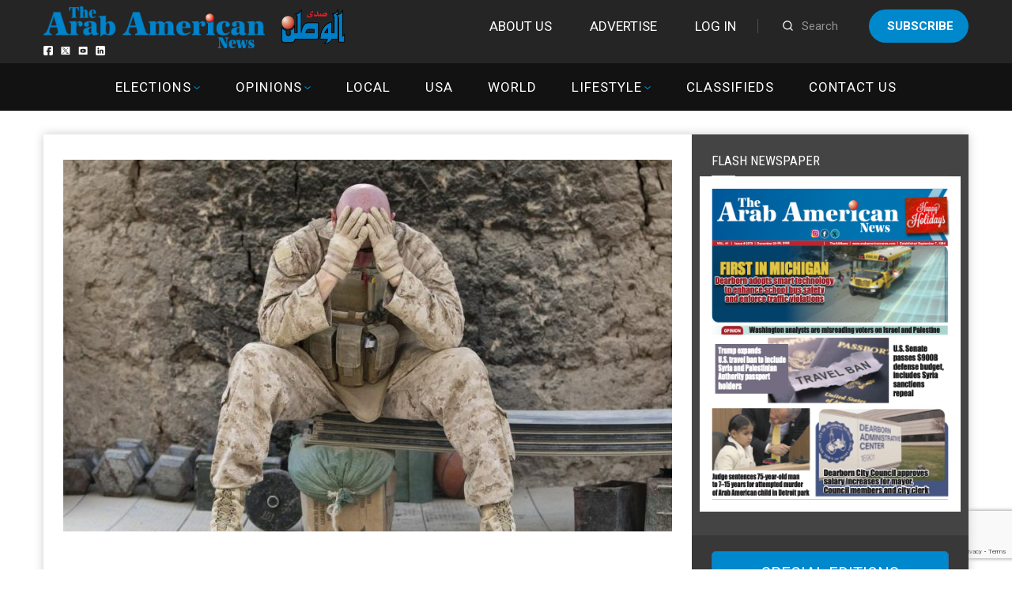

--- FILE ---
content_type: text/html;charset=UTF-8
request_url: https://arabamericannews.com/2019/06/30/ending-americas-endless-war/
body_size: 25880
content:
<!DOCTYPE html>
<html>

<head>
	<meta charset="UTF-8" />
	<meta name="viewport" content="width=device-width, initial-scale=1">
	<link rel="stylesheet" href="https://arabamericannews.com/wp-content/themes/weeklynews-child/style-new.css">
	<title>Ending America&#039;s endless war</title>
<style>
#wpadminbar #wp-admin-bar-wccp_free_top_button .ab-icon:before {
	content: "\f160";
	color: #02CA02;
	top: 3px;
}
#wpadminbar #wp-admin-bar-wccp_free_top_button .ab-icon {
	transform: rotate(45deg);
}
</style>
                        <script>
                            /* You can add more configuration options to webfontloader by previously defining the WebFontConfig with your options */
                            if ( typeof WebFontConfig === "undefined" ) {
                                WebFontConfig = new Object();
                            }
                            WebFontConfig['google'] = {families: ['Roboto:400,700', 'Roboto+Condensed:400']};

                            (function() {
                                var wf = document.createElement( 'script' );
                                wf.src = 'https://ajax.googleapis.com/ajax/libs/webfont/1.5.3/webfont.js';
                                wf.type = 'text/javascript';
                                wf.async = 'true';
                                var s = document.getElementsByTagName( 'script' )[0];
                                s.parentNode.insertBefore( wf, s );
                            })();
                        </script>
                    <meta name='robots' content='max-image-preview:large' />

<!-- This site is optimized with the Yoast SEO Premium plugin v12.6.1 - https://yoast.com/wordpress/plugins/seo/ -->
<meta name="description" content="The United States has been at war for too long. Even today, we seem to be preparing for a new war with Iran, which would be the worst yet."/>
<meta name="robots" content="max-snippet:-1, max-image-preview:large, max-video-preview:-1"/>
<link rel="canonical" href="https://arabamericannews.com/2019/06/30/ending-americas-endless-war/" />
<meta property="og:locale" content="en_US" />
<meta property="og:type" content="article" />
<meta property="og:title" content="Ending America&#039;s endless war" />
<meta property="og:description" content="The United States has been at war for too long. Even today, we seem to be preparing for a new war with Iran, which would be the worst yet." />
<meta property="og:url" content="https://arabamericannews.com/2019/06/30/ending-americas-endless-war/" />
<meta property="og:site_name" content="ArabAmericanNews" />
<meta property="article:publisher" content="https://www.facebook.com/TheAANews/" />
<meta property="article:tag" content="attacking Iran" />
<meta property="article:tag" content="bernie sanders" />
<meta property="article:tag" content="giving terrorists exactly what they want" />
<meta property="article:tag" content="To end an endless war" />
<meta property="article:tag" content="U.S. national security strategy" />
<meta property="article:tag" content="violent extremists dictating American foreign policy" />
<meta property="article:tag" content="war" />
<meta property="article:section" content="Other Voices" />
<meta property="article:published_time" content="2019-06-30T23:20:14+00:00" />
<meta property="fb:app_id" content="1622207161142482" />
<meta property="og:image" content="https://arabamericannews.com/wp-content/uploads/2019/06/Americas-endless-war.jpg" />
<meta property="og:image:secure_url" content="https://arabamericannews.com/wp-content/uploads/2019/06/Americas-endless-war.jpg" />
<meta property="og:image:width" content="1000" />
<meta property="og:image:height" content="563" />
<meta name="twitter:card" content="summary_large_image" />
<meta name="twitter:description" content="The United States has been at war for too long. Even today, we seem to be preparing for a new war with Iran, which would be the worst yet." />
<meta name="twitter:title" content="Ending America&#039;s endless war" />
<meta name="twitter:site" content="@theaanews" />
<meta name="twitter:image" content="https://arabamericannews.com/wp-content/uploads/2019/06/Americas-endless-war.jpg" />
<meta name="twitter:creator" content="@theaanews" />
<script type='application/ld+json' class='yoast-schema-graph yoast-schema-graph--main'>{"@context":"https://schema.org","@graph":[{"@type":"WebSite","@id":"https://arabamericannews.com/#website","url":"https://arabamericannews.com/","name":"ArabAmericanNews","description":"arabamericannews.com | Established September 7, 1984","potentialAction":{"@type":"SearchAction","target":"https://arabamericannews.com/?s={search_term_string}","query-input":"required name=search_term_string"}},{"@type":"ImageObject","@id":"https://arabamericannews.com/2019/06/30/ending-americas-endless-war/#primaryimage","url":"https://arabamericannews.com/wp-content/uploads/2019/06/Americas-endless-war.jpg","width":1000,"height":563,"caption":"America's endless war must end!"},{"@type":"WebPage","@id":"https://arabamericannews.com/2019/06/30/ending-americas-endless-war/#webpage","url":"https://arabamericannews.com/2019/06/30/ending-americas-endless-war/","inLanguage":"en-US","name":"Ending America&#039;s endless war","isPartOf":{"@id":"https://arabamericannews.com/#website"},"primaryImageOfPage":{"@id":"https://arabamericannews.com/2019/06/30/ending-americas-endless-war/#primaryimage"},"datePublished":"2019-06-30T23:20:14+00:00","dateModified":"2019-06-30T23:20:14+00:00","author":{"@id":"https://arabamericannews.com/#/schema/person/abdf7483515087c8e4a681cc382fc79b"},"description":"The United States has been at war for too long. Even today, we seem to be preparing for a new war with Iran, which would be the worst yet."},{"@type":["Person"],"@id":"https://arabamericannews.com/#/schema/person/abdf7483515087c8e4a681cc382fc79b","name":"Bernie Sanders","image":{"@type":"ImageObject","@id":"https://arabamericannews.com/#authorlogo","url":"https://secure.gravatar.com/avatar/54083d694047c952721852cc53efab81?s=96&d=mm&r=g","caption":"Bernie Sanders"},"sameAs":[]}]}</script>
<!-- / Yoast SEO Premium plugin. -->

<link rel='dns-prefetch' href='//cdnjs.cloudflare.com' />
<link rel="alternate" type="application/rss+xml" title="ArabAmericanNews &raquo; Feed" href="https://arabamericannews.com/feed/" />
<link rel="alternate" type="application/rss+xml" title="ArabAmericanNews &raquo; Comments Feed" href="https://arabamericannews.com/comments/feed/" />
<link rel="alternate" type="application/rss+xml" title="ArabAmericanNews &raquo; Ending America&#8217;s endless war Comments Feed" href="https://arabamericannews.com/2019/06/30/ending-americas-endless-war/feed/" />
		<!-- This site uses the Google Analytics by ExactMetrics plugin v8.4.1 - Using Analytics tracking - https://www.exactmetrics.com/ -->
							<script src="//www.googletagmanager.com/gtag/js?id=G-FYVJMYT965"  data-cfasync="false" data-wpfc-render="false" type="text/javascript" async></script>
			<script data-cfasync="false" data-wpfc-render="false" type="text/javascript">
				var em_version = '8.4.1';
				var em_track_user = true;
				var em_no_track_reason = '';
								var ExactMetricsDefaultLocations = {"page_location":"https:\/\/arabamericannews.com\/2019\/06\/30\/ending-americas-endless-war\/?2019\/06\/30\/ending-americas-endless-war\/","page_referrer":"https:\/\/arabamericannews.com\/2019\/06\/30\/u-s-supreme-court-blocks-citizenship-question-from-2020-census-sends-issue-back-to-commerce-department\/"};
				if ( typeof ExactMetricsPrivacyGuardFilter === 'function' ) {
					var ExactMetricsLocations = (typeof ExactMetricsExcludeQuery === 'object') ? ExactMetricsPrivacyGuardFilter( ExactMetricsExcludeQuery ) : ExactMetricsPrivacyGuardFilter( ExactMetricsDefaultLocations );
				} else {
					var ExactMetricsLocations = (typeof ExactMetricsExcludeQuery === 'object') ? ExactMetricsExcludeQuery : ExactMetricsDefaultLocations;
				}

								var disableStrs = [
										'ga-disable-G-FYVJMYT965',
									];

				/* Function to detect opted out users */
				function __gtagTrackerIsOptedOut() {
					for (var index = 0; index < disableStrs.length; index++) {
						if (document.cookie.indexOf(disableStrs[index] + '=true') > -1) {
							return true;
						}
					}

					return false;
				}

				/* Disable tracking if the opt-out cookie exists. */
				if (__gtagTrackerIsOptedOut()) {
					for (var index = 0; index < disableStrs.length; index++) {
						window[disableStrs[index]] = true;
					}
				}

				/* Opt-out function */
				function __gtagTrackerOptout() {
					for (var index = 0; index < disableStrs.length; index++) {
						document.cookie = disableStrs[index] + '=true; expires=Thu, 31 Dec 2099 23:59:59 UTC; path=/';
						window[disableStrs[index]] = true;
					}
				}

				if ('undefined' === typeof gaOptout) {
					function gaOptout() {
						__gtagTrackerOptout();
					}
				}
								window.dataLayer = window.dataLayer || [];

				window.ExactMetricsDualTracker = {
					helpers: {},
					trackers: {},
				};
				if (em_track_user) {
					function __gtagDataLayer() {
						dataLayer.push(arguments);
					}

					function __gtagTracker(type, name, parameters) {
						if (!parameters) {
							parameters = {};
						}

						if (parameters.send_to) {
							__gtagDataLayer.apply(null, arguments);
							return;
						}

						if (type === 'event') {
														parameters.send_to = exactmetrics_frontend.v4_id;
							var hookName = name;
							if (typeof parameters['event_category'] !== 'undefined') {
								hookName = parameters['event_category'] + ':' + name;
							}

							if (typeof ExactMetricsDualTracker.trackers[hookName] !== 'undefined') {
								ExactMetricsDualTracker.trackers[hookName](parameters);
							} else {
								__gtagDataLayer('event', name, parameters);
							}
							
						} else {
							__gtagDataLayer.apply(null, arguments);
						}
					}

					__gtagTracker('js', new Date());
					__gtagTracker('set', {
						'developer_id.dNDMyYj': true,
											});
					if ( ExactMetricsLocations.page_location ) {
						__gtagTracker('set', ExactMetricsLocations);
					}
										__gtagTracker('config', 'G-FYVJMYT965', {"forceSSL":"true","link_attribution":"true"} );
															window.gtag = __gtagTracker;										(function () {
						/* https://developers.google.com/analytics/devguides/collection/analyticsjs/ */
						/* ga and __gaTracker compatibility shim. */
						var noopfn = function () {
							return null;
						};
						var newtracker = function () {
							return new Tracker();
						};
						var Tracker = function () {
							return null;
						};
						var p = Tracker.prototype;
						p.get = noopfn;
						p.set = noopfn;
						p.send = function () {
							var args = Array.prototype.slice.call(arguments);
							args.unshift('send');
							__gaTracker.apply(null, args);
						};
						var __gaTracker = function () {
							var len = arguments.length;
							if (len === 0) {
								return;
							}
							var f = arguments[len - 1];
							if (typeof f !== 'object' || f === null || typeof f.hitCallback !== 'function') {
								if ('send' === arguments[0]) {
									var hitConverted, hitObject = false, action;
									if ('event' === arguments[1]) {
										if ('undefined' !== typeof arguments[3]) {
											hitObject = {
												'eventAction': arguments[3],
												'eventCategory': arguments[2],
												'eventLabel': arguments[4],
												'value': arguments[5] ? arguments[5] : 1,
											}
										}
									}
									if ('pageview' === arguments[1]) {
										if ('undefined' !== typeof arguments[2]) {
											hitObject = {
												'eventAction': 'page_view',
												'page_path': arguments[2],
											}
										}
									}
									if (typeof arguments[2] === 'object') {
										hitObject = arguments[2];
									}
									if (typeof arguments[5] === 'object') {
										Object.assign(hitObject, arguments[5]);
									}
									if ('undefined' !== typeof arguments[1].hitType) {
										hitObject = arguments[1];
										if ('pageview' === hitObject.hitType) {
											hitObject.eventAction = 'page_view';
										}
									}
									if (hitObject) {
										action = 'timing' === arguments[1].hitType ? 'timing_complete' : hitObject.eventAction;
										hitConverted = mapArgs(hitObject);
										__gtagTracker('event', action, hitConverted);
									}
								}
								return;
							}

							function mapArgs(args) {
								var arg, hit = {};
								var gaMap = {
									'eventCategory': 'event_category',
									'eventAction': 'event_action',
									'eventLabel': 'event_label',
									'eventValue': 'event_value',
									'nonInteraction': 'non_interaction',
									'timingCategory': 'event_category',
									'timingVar': 'name',
									'timingValue': 'value',
									'timingLabel': 'event_label',
									'page': 'page_path',
									'location': 'page_location',
									'title': 'page_title',
									'referrer' : 'page_referrer',
								};
								for (arg in args) {
																		if (!(!args.hasOwnProperty(arg) || !gaMap.hasOwnProperty(arg))) {
										hit[gaMap[arg]] = args[arg];
									} else {
										hit[arg] = args[arg];
									}
								}
								return hit;
							}

							try {
								f.hitCallback();
							} catch (ex) {
							}
						};
						__gaTracker.create = newtracker;
						__gaTracker.getByName = newtracker;
						__gaTracker.getAll = function () {
							return [];
						};
						__gaTracker.remove = noopfn;
						__gaTracker.loaded = true;
						window['__gaTracker'] = __gaTracker;
					})();
									} else {
										console.log("");
					(function () {
						function __gtagTracker() {
							return null;
						}

						window['__gtagTracker'] = __gtagTracker;
						window['gtag'] = __gtagTracker;
					})();
									}
			</script>
				<!-- / Google Analytics by ExactMetrics -->
		<script type="text/javascript">
/* <![CDATA[ */
window._wpemojiSettings = {"baseUrl":"https:\/\/s.w.org\/images\/core\/emoji\/14.0.0\/72x72\/","ext":".png","svgUrl":"https:\/\/s.w.org\/images\/core\/emoji\/14.0.0\/svg\/","svgExt":".svg","source":{"concatemoji":"https:\/\/arabamericannews.com\/wp-includes\/js\/wp-emoji-release.min.js?ver=6.4.7"}};
/*! This file is auto-generated */
!function(i,n){var o,s,e;function c(e){try{var t={supportTests:e,timestamp:(new Date).valueOf()};sessionStorage.setItem(o,JSON.stringify(t))}catch(e){}}function p(e,t,n){e.clearRect(0,0,e.canvas.width,e.canvas.height),e.fillText(t,0,0);var t=new Uint32Array(e.getImageData(0,0,e.canvas.width,e.canvas.height).data),r=(e.clearRect(0,0,e.canvas.width,e.canvas.height),e.fillText(n,0,0),new Uint32Array(e.getImageData(0,0,e.canvas.width,e.canvas.height).data));return t.every(function(e,t){return e===r[t]})}function u(e,t,n){switch(t){case"flag":return n(e,"\ud83c\udff3\ufe0f\u200d\u26a7\ufe0f","\ud83c\udff3\ufe0f\u200b\u26a7\ufe0f")?!1:!n(e,"\ud83c\uddfa\ud83c\uddf3","\ud83c\uddfa\u200b\ud83c\uddf3")&&!n(e,"\ud83c\udff4\udb40\udc67\udb40\udc62\udb40\udc65\udb40\udc6e\udb40\udc67\udb40\udc7f","\ud83c\udff4\u200b\udb40\udc67\u200b\udb40\udc62\u200b\udb40\udc65\u200b\udb40\udc6e\u200b\udb40\udc67\u200b\udb40\udc7f");case"emoji":return!n(e,"\ud83e\udef1\ud83c\udffb\u200d\ud83e\udef2\ud83c\udfff","\ud83e\udef1\ud83c\udffb\u200b\ud83e\udef2\ud83c\udfff")}return!1}function f(e,t,n){var r="undefined"!=typeof WorkerGlobalScope&&self instanceof WorkerGlobalScope?new OffscreenCanvas(300,150):i.createElement("canvas"),a=r.getContext("2d",{willReadFrequently:!0}),o=(a.textBaseline="top",a.font="600 32px Arial",{});return e.forEach(function(e){o[e]=t(a,e,n)}),o}function t(e){var t=i.createElement("script");t.src=e,t.defer=!0,i.head.appendChild(t)}"undefined"!=typeof Promise&&(o="wpEmojiSettingsSupports",s=["flag","emoji"],n.supports={everything:!0,everythingExceptFlag:!0},e=new Promise(function(e){i.addEventListener("DOMContentLoaded",e,{once:!0})}),new Promise(function(t){var n=function(){try{var e=JSON.parse(sessionStorage.getItem(o));if("object"==typeof e&&"number"==typeof e.timestamp&&(new Date).valueOf()<e.timestamp+604800&&"object"==typeof e.supportTests)return e.supportTests}catch(e){}return null}();if(!n){if("undefined"!=typeof Worker&&"undefined"!=typeof OffscreenCanvas&&"undefined"!=typeof URL&&URL.createObjectURL&&"undefined"!=typeof Blob)try{var e="postMessage("+f.toString()+"("+[JSON.stringify(s),u.toString(),p.toString()].join(",")+"));",r=new Blob([e],{type:"text/javascript"}),a=new Worker(URL.createObjectURL(r),{name:"wpTestEmojiSupports"});return void(a.onmessage=function(e){c(n=e.data),a.terminate(),t(n)})}catch(e){}c(n=f(s,u,p))}t(n)}).then(function(e){for(var t in e)n.supports[t]=e[t],n.supports.everything=n.supports.everything&&n.supports[t],"flag"!==t&&(n.supports.everythingExceptFlag=n.supports.everythingExceptFlag&&n.supports[t]);n.supports.everythingExceptFlag=n.supports.everythingExceptFlag&&!n.supports.flag,n.DOMReady=!1,n.readyCallback=function(){n.DOMReady=!0}}).then(function(){return e}).then(function(){var e;n.supports.everything||(n.readyCallback(),(e=n.source||{}).concatemoji?t(e.concatemoji):e.wpemoji&&e.twemoji&&(t(e.twemoji),t(e.wpemoji)))}))}((window,document),window._wpemojiSettings);
/* ]]> */
</script>
<style id='wp-emoji-styles-inline-css' type='text/css'>

	img.wp-smiley, img.emoji {
		display: inline !important;
		border: none !important;
		box-shadow: none !important;
		height: 1em !important;
		width: 1em !important;
		margin: 0 0.07em !important;
		vertical-align: -0.1em !important;
		background: none !important;
		padding: 0 !important;
	}
</style>
<link rel='stylesheet' id='wp-block-library-css' href='https://arabamericannews.com/wp-includes/css/dist/block-library/style.min.css?ver=6.4.7' type='text/css' media='all' />
<style id='classic-theme-styles-inline-css' type='text/css'>
/*! This file is auto-generated */
.wp-block-button__link{color:#fff;background-color:#32373c;border-radius:9999px;box-shadow:none;text-decoration:none;padding:calc(.667em + 2px) calc(1.333em + 2px);font-size:1.125em}.wp-block-file__button{background:#32373c;color:#fff;text-decoration:none}
</style>
<style id='global-styles-inline-css' type='text/css'>
body{--wp--preset--color--black: #000000;--wp--preset--color--cyan-bluish-gray: #abb8c3;--wp--preset--color--white: #ffffff;--wp--preset--color--pale-pink: #f78da7;--wp--preset--color--vivid-red: #cf2e2e;--wp--preset--color--luminous-vivid-orange: #ff6900;--wp--preset--color--luminous-vivid-amber: #fcb900;--wp--preset--color--light-green-cyan: #7bdcb5;--wp--preset--color--vivid-green-cyan: #00d084;--wp--preset--color--pale-cyan-blue: #8ed1fc;--wp--preset--color--vivid-cyan-blue: #0693e3;--wp--preset--color--vivid-purple: #9b51e0;--wp--preset--gradient--vivid-cyan-blue-to-vivid-purple: linear-gradient(135deg,rgba(6,147,227,1) 0%,rgb(155,81,224) 100%);--wp--preset--gradient--light-green-cyan-to-vivid-green-cyan: linear-gradient(135deg,rgb(122,220,180) 0%,rgb(0,208,130) 100%);--wp--preset--gradient--luminous-vivid-amber-to-luminous-vivid-orange: linear-gradient(135deg,rgba(252,185,0,1) 0%,rgba(255,105,0,1) 100%);--wp--preset--gradient--luminous-vivid-orange-to-vivid-red: linear-gradient(135deg,rgba(255,105,0,1) 0%,rgb(207,46,46) 100%);--wp--preset--gradient--very-light-gray-to-cyan-bluish-gray: linear-gradient(135deg,rgb(238,238,238) 0%,rgb(169,184,195) 100%);--wp--preset--gradient--cool-to-warm-spectrum: linear-gradient(135deg,rgb(74,234,220) 0%,rgb(151,120,209) 20%,rgb(207,42,186) 40%,rgb(238,44,130) 60%,rgb(251,105,98) 80%,rgb(254,248,76) 100%);--wp--preset--gradient--blush-light-purple: linear-gradient(135deg,rgb(255,206,236) 0%,rgb(152,150,240) 100%);--wp--preset--gradient--blush-bordeaux: linear-gradient(135deg,rgb(254,205,165) 0%,rgb(254,45,45) 50%,rgb(107,0,62) 100%);--wp--preset--gradient--luminous-dusk: linear-gradient(135deg,rgb(255,203,112) 0%,rgb(199,81,192) 50%,rgb(65,88,208) 100%);--wp--preset--gradient--pale-ocean: linear-gradient(135deg,rgb(255,245,203) 0%,rgb(182,227,212) 50%,rgb(51,167,181) 100%);--wp--preset--gradient--electric-grass: linear-gradient(135deg,rgb(202,248,128) 0%,rgb(113,206,126) 100%);--wp--preset--gradient--midnight: linear-gradient(135deg,rgb(2,3,129) 0%,rgb(40,116,252) 100%);--wp--preset--font-size--small: 13px;--wp--preset--font-size--medium: 20px;--wp--preset--font-size--large: 36px;--wp--preset--font-size--x-large: 42px;--wp--preset--spacing--20: 0.44rem;--wp--preset--spacing--30: 0.67rem;--wp--preset--spacing--40: 1rem;--wp--preset--spacing--50: 1.5rem;--wp--preset--spacing--60: 2.25rem;--wp--preset--spacing--70: 3.38rem;--wp--preset--spacing--80: 5.06rem;--wp--preset--shadow--natural: 6px 6px 9px rgba(0, 0, 0, 0.2);--wp--preset--shadow--deep: 12px 12px 50px rgba(0, 0, 0, 0.4);--wp--preset--shadow--sharp: 6px 6px 0px rgba(0, 0, 0, 0.2);--wp--preset--shadow--outlined: 6px 6px 0px -3px rgba(255, 255, 255, 1), 6px 6px rgba(0, 0, 0, 1);--wp--preset--shadow--crisp: 6px 6px 0px rgba(0, 0, 0, 1);}:where(.is-layout-flex){gap: 0.5em;}:where(.is-layout-grid){gap: 0.5em;}body .is-layout-flow > .alignleft{float: left;margin-inline-start: 0;margin-inline-end: 2em;}body .is-layout-flow > .alignright{float: right;margin-inline-start: 2em;margin-inline-end: 0;}body .is-layout-flow > .aligncenter{margin-left: auto !important;margin-right: auto !important;}body .is-layout-constrained > .alignleft{float: left;margin-inline-start: 0;margin-inline-end: 2em;}body .is-layout-constrained > .alignright{float: right;margin-inline-start: 2em;margin-inline-end: 0;}body .is-layout-constrained > .aligncenter{margin-left: auto !important;margin-right: auto !important;}body .is-layout-constrained > :where(:not(.alignleft):not(.alignright):not(.alignfull)){max-width: var(--wp--style--global--content-size);margin-left: auto !important;margin-right: auto !important;}body .is-layout-constrained > .alignwide{max-width: var(--wp--style--global--wide-size);}body .is-layout-flex{display: flex;}body .is-layout-flex{flex-wrap: wrap;align-items: center;}body .is-layout-flex > *{margin: 0;}body .is-layout-grid{display: grid;}body .is-layout-grid > *{margin: 0;}:where(.wp-block-columns.is-layout-flex){gap: 2em;}:where(.wp-block-columns.is-layout-grid){gap: 2em;}:where(.wp-block-post-template.is-layout-flex){gap: 1.25em;}:where(.wp-block-post-template.is-layout-grid){gap: 1.25em;}.has-black-color{color: var(--wp--preset--color--black) !important;}.has-cyan-bluish-gray-color{color: var(--wp--preset--color--cyan-bluish-gray) !important;}.has-white-color{color: var(--wp--preset--color--white) !important;}.has-pale-pink-color{color: var(--wp--preset--color--pale-pink) !important;}.has-vivid-red-color{color: var(--wp--preset--color--vivid-red) !important;}.has-luminous-vivid-orange-color{color: var(--wp--preset--color--luminous-vivid-orange) !important;}.has-luminous-vivid-amber-color{color: var(--wp--preset--color--luminous-vivid-amber) !important;}.has-light-green-cyan-color{color: var(--wp--preset--color--light-green-cyan) !important;}.has-vivid-green-cyan-color{color: var(--wp--preset--color--vivid-green-cyan) !important;}.has-pale-cyan-blue-color{color: var(--wp--preset--color--pale-cyan-blue) !important;}.has-vivid-cyan-blue-color{color: var(--wp--preset--color--vivid-cyan-blue) !important;}.has-vivid-purple-color{color: var(--wp--preset--color--vivid-purple) !important;}.has-black-background-color{background-color: var(--wp--preset--color--black) !important;}.has-cyan-bluish-gray-background-color{background-color: var(--wp--preset--color--cyan-bluish-gray) !important;}.has-white-background-color{background-color: var(--wp--preset--color--white) !important;}.has-pale-pink-background-color{background-color: var(--wp--preset--color--pale-pink) !important;}.has-vivid-red-background-color{background-color: var(--wp--preset--color--vivid-red) !important;}.has-luminous-vivid-orange-background-color{background-color: var(--wp--preset--color--luminous-vivid-orange) !important;}.has-luminous-vivid-amber-background-color{background-color: var(--wp--preset--color--luminous-vivid-amber) !important;}.has-light-green-cyan-background-color{background-color: var(--wp--preset--color--light-green-cyan) !important;}.has-vivid-green-cyan-background-color{background-color: var(--wp--preset--color--vivid-green-cyan) !important;}.has-pale-cyan-blue-background-color{background-color: var(--wp--preset--color--pale-cyan-blue) !important;}.has-vivid-cyan-blue-background-color{background-color: var(--wp--preset--color--vivid-cyan-blue) !important;}.has-vivid-purple-background-color{background-color: var(--wp--preset--color--vivid-purple) !important;}.has-black-border-color{border-color: var(--wp--preset--color--black) !important;}.has-cyan-bluish-gray-border-color{border-color: var(--wp--preset--color--cyan-bluish-gray) !important;}.has-white-border-color{border-color: var(--wp--preset--color--white) !important;}.has-pale-pink-border-color{border-color: var(--wp--preset--color--pale-pink) !important;}.has-vivid-red-border-color{border-color: var(--wp--preset--color--vivid-red) !important;}.has-luminous-vivid-orange-border-color{border-color: var(--wp--preset--color--luminous-vivid-orange) !important;}.has-luminous-vivid-amber-border-color{border-color: var(--wp--preset--color--luminous-vivid-amber) !important;}.has-light-green-cyan-border-color{border-color: var(--wp--preset--color--light-green-cyan) !important;}.has-vivid-green-cyan-border-color{border-color: var(--wp--preset--color--vivid-green-cyan) !important;}.has-pale-cyan-blue-border-color{border-color: var(--wp--preset--color--pale-cyan-blue) !important;}.has-vivid-cyan-blue-border-color{border-color: var(--wp--preset--color--vivid-cyan-blue) !important;}.has-vivid-purple-border-color{border-color: var(--wp--preset--color--vivid-purple) !important;}.has-vivid-cyan-blue-to-vivid-purple-gradient-background{background: var(--wp--preset--gradient--vivid-cyan-blue-to-vivid-purple) !important;}.has-light-green-cyan-to-vivid-green-cyan-gradient-background{background: var(--wp--preset--gradient--light-green-cyan-to-vivid-green-cyan) !important;}.has-luminous-vivid-amber-to-luminous-vivid-orange-gradient-background{background: var(--wp--preset--gradient--luminous-vivid-amber-to-luminous-vivid-orange) !important;}.has-luminous-vivid-orange-to-vivid-red-gradient-background{background: var(--wp--preset--gradient--luminous-vivid-orange-to-vivid-red) !important;}.has-very-light-gray-to-cyan-bluish-gray-gradient-background{background: var(--wp--preset--gradient--very-light-gray-to-cyan-bluish-gray) !important;}.has-cool-to-warm-spectrum-gradient-background{background: var(--wp--preset--gradient--cool-to-warm-spectrum) !important;}.has-blush-light-purple-gradient-background{background: var(--wp--preset--gradient--blush-light-purple) !important;}.has-blush-bordeaux-gradient-background{background: var(--wp--preset--gradient--blush-bordeaux) !important;}.has-luminous-dusk-gradient-background{background: var(--wp--preset--gradient--luminous-dusk) !important;}.has-pale-ocean-gradient-background{background: var(--wp--preset--gradient--pale-ocean) !important;}.has-electric-grass-gradient-background{background: var(--wp--preset--gradient--electric-grass) !important;}.has-midnight-gradient-background{background: var(--wp--preset--gradient--midnight) !important;}.has-small-font-size{font-size: var(--wp--preset--font-size--small) !important;}.has-medium-font-size{font-size: var(--wp--preset--font-size--medium) !important;}.has-large-font-size{font-size: var(--wp--preset--font-size--large) !important;}.has-x-large-font-size{font-size: var(--wp--preset--font-size--x-large) !important;}
.wp-block-navigation a:where(:not(.wp-element-button)){color: inherit;}
:where(.wp-block-post-template.is-layout-flex){gap: 1.25em;}:where(.wp-block-post-template.is-layout-grid){gap: 1.25em;}
:where(.wp-block-columns.is-layout-flex){gap: 2em;}:where(.wp-block-columns.is-layout-grid){gap: 2em;}
.wp-block-pullquote{font-size: 1.5em;line-height: 1.6;}
</style>
<link rel='stylesheet' id='contact-form-7-bootstrap-style-css' href='https://arabamericannews.com/wp-content/plugins/bootstrap-for-contact-form-7/assets/dist/css/style.min.css?ver=6.4.7' type='text/css' media='all' />
<link rel='stylesheet' id='fvp-frontend-css' href='https://arabamericannews.com/wp-content/plugins/featured-video-plus/styles/frontend.css?ver=2.3.3' type='text/css' media='all' />
<link rel='stylesheet' id='pmpro_frontend_base-css' href='https://arabamericannews.com/wp-content/plugins/paid-memberships-pro/css/frontend/base.css?ver=3.4.4' type='text/css' media='all' />
<link rel='stylesheet' id='pmpro_frontend_variation_1-css' href='https://arabamericannews.com/wp-content/plugins/paid-memberships-pro/css/frontend/variation_1.css?ver=3.4.4' type='text/css' media='all' />
<link rel='stylesheet' id='theme-my-login-css' href='https://arabamericannews.com/wp-content/plugins/theme-my-login/assets/styles/theme-my-login.min.css?ver=7.1.51' type='text/css' media='all' />
<link rel='stylesheet' id='wp-polls-css' href='https://arabamericannews.com/wp-content/plugins/wp-polls/polls-css.css?ver=2.77.3' type='text/css' media='all' />
<style id='wp-polls-inline-css' type='text/css'>
.wp-polls .pollbar {
	margin: 1px;
	font-size: 6px;
	line-height: 8px;
	height: 8px;
	background-image: url('https://arabamericannews.com/wp-content/plugins/wp-polls/images/default/pollbg.gif');
	border: 1px solid #c8c8c8;
}

</style>
<link rel='stylesheet' id='slider-css-css' href='https://arabamericannews.com/wp-content/themes/weeklynews-child/assets/css/slick.css?ver=6.4.7' type='text/css' media='all' />
<link rel='stylesheet' id='slider-theme-css-css' href='https://arabamericannews.com/wp-content/themes/weeklynews-child/assets/css/slick-theme.css?ver=2.26' type='text/css' media='all' />
<link rel='stylesheet' id='miptheme-bootstrap-css' href='https://arabamericannews.com/wp-content/themes/weeklynews/assets/css/bootstrap.min.css?ver=2.8.993' type='text/css' media='all' />
<link rel='stylesheet' id='miptheme-external-styles-css' href='https://arabamericannews.com/wp-content/themes/weeklynews/assets/css/mip.external.css?ver=2.8.993' type='text/css' media='all' />
<link rel='stylesheet' id='miptheme-style-css' href='https://arabamericannews.com/wp-content/themes/weeklynews-child/style.css?ver=2.8.993' type='text/css' media='all' />
<link rel='stylesheet' id='miptheme-dynamic-css-css' href='https://arabamericannews.com/wp-content/themes/weeklynews/assets/css/dynamic.css?ver=1728962025' type='text/css' media='all' />
<link rel='stylesheet' id='typography-css-css' href='https://arabamericannews.com/wp-content/themes/weeklynews/assets/css/font-style.css?ver=1707382093' type='text/css' media='all' />
<!--[if lt IE 9]>
<link rel='stylesheet' id='miptheme-photobox-ie-css' href='https://arabamericannews.com/wp-content/themes/weeklynews/assets/css/photobox.ie.css?ver=2.8.993' type='text/css' media='all' />
<![endif]-->
<link rel='stylesheet' id='awpcp-frontend-style-css' href='https://arabamericannews.com/wp-content/plugins/another-wordpress-classifieds-plugin/resources/css/awpcpstyle.css?ver=4.1.1' type='text/css' media='all' />
<!--[if lte IE 6]>
<link rel='stylesheet' id='awpcp-frontend-style-ie-6-css' href='https://arabamericannews.com/wp-content/plugins/another-wordpress-classifieds-plugin/resources/css/awpcpstyle-ie-6.css?ver=4.1.1' type='text/css' media='all' />
<![endif]-->
<!--[if lte IE 7]>
<link rel='stylesheet' id='awpcp-frontend-style-lte-ie-7-css' href='https://arabamericannews.com/wp-content/plugins/another-wordpress-classifieds-plugin/resources/css/awpcpstyle-lte-ie-7.css?ver=4.1.1' type='text/css' media='all' />
<![endif]-->
<script type="text/javascript" src="https://arabamericannews.com/wp-content/plugins/google-analytics-dashboard-for-wp/assets/js/frontend-gtag.min.js?ver=8.4.1" id="exactmetrics-frontend-script-js" async="async" data-wp-strategy="async"></script>
<script data-cfasync="false" data-wpfc-render="false" type="text/javascript" id='exactmetrics-frontend-script-js-extra'>/* <![CDATA[ */
var exactmetrics_frontend = {"js_events_tracking":"true","download_extensions":"zip,mp3,mpeg,pdf,docx,pptx,xlsx,rar","inbound_paths":"[{\"path\":\"\\\/go\\\/\",\"label\":\"affiliate\"},{\"path\":\"\\\/recommend\\\/\",\"label\":\"affiliate\"}]","home_url":"https:\/\/arabamericannews.com","hash_tracking":"false","v4_id":"G-FYVJMYT965"};/* ]]> */
</script>
<script type="text/javascript" src="https://arabamericannews.com/wp-includes/js/jquery/jquery.min.js?ver=3.7.1" id="jquery-core-js"></script>
<script type="text/javascript" src="https://arabamericannews.com/wp-includes/js/jquery/jquery-migrate.min.js?ver=3.4.1" id="jquery-migrate-js"></script>
<script type="text/javascript" src="https://arabamericannews.com/wp-content/plugins/featured-video-plus/js/jquery.fitvids.min.js?ver=master-2015-08" id="jquery.fitvids-js"></script>
<script type="text/javascript" id="fvp-frontend-js-extra">
/* <![CDATA[ */
var fvpdata = {"ajaxurl":"https:\/\/arabamericannews.com\/wp-admin\/admin-ajax.php","nonce":"18c038a114","fitvids":"1","dynamic":"","overlay":"","opacity":"0.75","color":"b","width":"640"};
/* ]]> */
</script>
<script type="text/javascript" src="https://arabamericannews.com/wp-content/plugins/featured-video-plus/js/frontend.min.js?ver=2.3.3" id="fvp-frontend-js"></script>
<script type="text/javascript" src="//cdnjs.cloudflare.com/ajax/libs/twitter-bootstrap/3.3.5/js/bootstrap.min.js?ver=6.4.7" id="bootstrap-min-js-js"></script>
<script></script><link rel="https://api.w.org/" href="https://arabamericannews.com/wp-json/" /><link rel="alternate" type="application/json" href="https://arabamericannews.com/wp-json/wp/v2/posts/106200" /><link rel="EditURI" type="application/rsd+xml" title="RSD" href="https://arabamericannews.com/xmlrpc.php?rsd" />
<meta name="generator" content="WordPress 6.4.7" />
<link rel='shortlink' href='https://arabamericannews.com/?p=106200' />
<link rel="alternate" type="application/json+oembed" href="https://arabamericannews.com/wp-json/oembed/1.0/embed?url=https%3A%2F%2Farabamericannews.com%2F2019%2F06%2F30%2Fending-americas-endless-war%2F" />
<link rel="alternate" type="text/xml+oembed" href="https://arabamericannews.com/wp-json/oembed/1.0/embed?url=https%3A%2F%2Farabamericannews.com%2F2019%2F06%2F30%2Fending-americas-endless-war%2F&#038;format=xml" />
		<meta property="fb:pages" content="232828710187333" />
		<script async='async' src='https://www.googletagservices.com/tag/js/gpt.js'></script>
<script>
  var googletag = googletag || {};
  googletag.cmd = googletag.cmd || [];
</script>

<script>
var slot1,slot2;
//Homepage_En_Leaderboard_1
  googletag.cmd.push(function() {
var mappingHomepage_En_Leaderboard_1 = googletag.sizeMapping().
addSize([992, 0], [[770, 100], [1, 1]]). //desktop
addSize([768, 0], [[770, 100], [1, 1]]). //tablet
addSize([320, 0], [[300, 250], [1, 1]]). //mobile
addSize([0, 0], [[300, 350], [1, 1]]). //other
build();
    var slot1 = googletag.defineSlot('/1001186/Homepage_En_Leaderboard_1', [[300, 250], [770, 100]], 'div-gpt-ad-1489785228903-0').defineSizeMapping(mappingHomepage_En_Leaderboard_1).addService(googletag.pubads());
    googletag.pubads().enableSingleRequest();
    googletag.pubads().collapseEmptyDivs();
    googletag.enableServices();
  });
  setInterval(function(){googletag.pubads().refresh();},60000);

//Homepage_En_Leaderboard_2
  googletag.cmd.push(function() {
var mappingHomepage_En_Leaderboard_2 = googletag.sizeMapping().
addSize([992, 0], [[770, 100], [1, 1]]). //desktop
addSize([768, 0], [[770, 100], [1, 1]]). //tablet
addSize([320, 0], [[300, 250], [1, 1]]). //mobile
addSize([0, 0], [[300, 350], [1, 1]]). //other
build();
    slot2 = googletag.defineSlot('/1001186/Homepage_En_Leaderboard_2', [[300, 250], [770, 100]], 'div-gpt-ad-1588988145452-0').defineSizeMapping(mappingHomepage_En_Leaderboard_2).addService(googletag.pubads());
    googletag.pubads().enableSingleRequest();
    googletag.pubads().collapseEmptyDivs();
    googletag.enableServices();
  });


//Homepage_En_Leaderboard_3
  googletag.cmd.push(function() {
var mappingHomepage_En_Leaderboard_3 = googletag.sizeMapping().
addSize([992, 0], [[770, 100], [1, 1]]). //desktop
addSize([768, 0], [[770, 100], [1, 1]]). //tablet
addSize([320, 0], [[300, 250], [1, 1]]). //mobile
addSize([0, 0], [[300, 350], [1, 1]]). //other
build();
    googletag.defineSlot('/1001186/Homepage_En_Leaderboard_3', [[300, 250], [770, 100]], 'div-gpt-ad-1489785457314-0').defineSizeMapping(mappingHomepage_En_Leaderboard_3).addService(googletag.pubads());
    googletag.pubads().enableSingleRequest();
    googletag.pubads().collapseEmptyDivs();
    googletag.enableServices();
  });

//Homepage_En_Leaderboard_4
  googletag.cmd.push(function() {
var mappingHomepage_En_Leaderboard_4 = googletag.sizeMapping().
addSize([992, 0], [[770, 100], [1, 1]]). //desktop
addSize([768, 0], [[770, 100], [1, 1]]). //tablet
addSize([320, 0], [[300, 250], [1, 1]]). //mobile
addSize([0, 0], [[300, 350], [1, 1]]). //other
build();
    googletag.defineSlot('/1001186/Homepage_En_Leaderboard_4', [[770, 100], [300, 250]], 'div-gpt-ad-1489785520411-0').defineSizeMapping(mappingHomepage_En_Leaderboard_4).addService(googletag.pubads());
    googletag.pubads().enableSingleRequest();
    googletag.pubads().collapseEmptyDivs();
    googletag.enableServices();
  });

//Homepage_En_Leaderboard_5
  googletag.cmd.push(function() {
var mappingHomepage_En_Leaderboard_5 = googletag.sizeMapping().
addSize([992, 0], [[770, 100], [1, 1]]). //desktop
addSize([768, 0], [[770, 100], [1, 1]]). //tablet
addSize([320, 0], [[300, 250], [1, 1]]). //mobile
addSize([0, 0], [[300, 350], [1, 1]]). //other
build();
    googletag.defineSlot('/1001186/Homepage_En_Leaderboard_5', [[770, 100], [300, 250]], 'div-gpt-ad-1581550535213-0').defineSizeMapping(mappingHomepage_En_Leaderboard_5).addService(googletag.pubads());
    googletag.pubads().enableSingleRequest();
    googletag.pubads().collapseEmptyDivs();
    googletag.enableServices();
  });


  googletag.cmd.push(function() {
    googletag.defineSlot('/1001186/Homepage_En_Medium_Rectangle_1', [300, 250], 'div-gpt-ad-1490823160875-0').addService(googletag.pubads());
    googletag.pubads().enableSingleRequest();
    googletag.pubads().collapseEmptyDivs();
    googletag.enableServices();
  });

  googletag.cmd.push(function() {
    googletag.defineSlot('/1001186/Homepage_En_Medium_Rectangle_2', [300, 250], 'div-gpt-ad-1490823196520-0').addService(googletag.pubads());
    googletag.pubads().enableSingleRequest();
    googletag.pubads().collapseEmptyDivs();
    googletag.enableServices();
  });


</script><style id="pmpro_colors">:root {
	--pmpro--color--base: #ffffff;
	--pmpro--color--contrast: #222222;
	--pmpro--color--accent: #0c3d54;
	--pmpro--color--accent--variation: hsl( 199,75%,28.5% );
	--pmpro--color--border--variation: hsl( 0,0%,91% );
}</style><script id="wpcp_disable_Right_Click" type="text/javascript">
document.ondragstart = function() { return false;}
	function nocontext(e) {
	   return false;
	}
	document.oncontextmenu = nocontext;
</script>
		<style type="text/css">
			div.wpcf7 .ajax-loader {
				background-image: url('https://arabamericannews.com/wp-content/plugins/contact-form-7/images/ajax-loader.gif');
			}
		</style>
		            <!--Customizer CSS-->
            <style type="text/css">
                                                                                                                                                                                                                                                                                                                
                                
                                
                                                                                
                                                                
                                                                                                                                
                                                                                                                                                                                
                                                                                                                                                
            </style>
            <!--/Customizer CSS-->
            <meta name="generator" content="Powered by WPBakery Page Builder - drag and drop page builder for WordPress."/>
<script>                                    </script><script>                                    </script>		<style type="text/css" id="wp-custom-css">
			.single .article-post div.head-image{
	padding-top:0
}
article a.theme h1{
	font-size:18px;
	margin:0;
	line-height:36px;
	color:#fff;
}
.wrap_vads .player{
	display:block;
}
.top_nws_col .wrap_vads{
	padding-top:25px;
}
@media(max-width:480px)
{
	.row.ad-cat.ad-responsive{
	background:#aaa;
	padding:10px;
		margin-left:-25px;
		margin-right:-25px;
}
}		</style>
		<style type="text/css" title="dynamic-css" class="options-output">#page-content header h2{}</style><noscript><style> .wpb_animate_when_almost_visible { opacity: 1; }</style></noscript>	<style type="text/css">
							</style>

	</head>

<body class="pmpro-variation_1 post-template-default single single-post postid-106200 single-format-standard pmpro-body-has-access unselectable linkbox-layout-1 theme-boxed sidebar-dark wpb-js-composer js-comp-ver-7.4 vc_responsive">
		<!--Header Section-->
	<header class="main-head">
		<div class="hedr_top">
			<div class="container container-new">
				<div class="hdr_top_uppr">
									<a class="navbar-brand" href="https://arabamericannews.com/">
						<img src="https://arabamericannews.com/wp-content/uploads/2020/04/AAN_LOGO_ENGLISH-1.png" alt="">
					</a>
									<button class="navbar-toggle collapsed navbar-toggler-main" type="button" data-toggle="collapse" data-target="#bs-example-navbar-collapse-1" aria-expanded="false">
						<span class="stick"></span>
					</button>
									<div class="hdr_lng_outr">
						<a href="https://www.sadaalwatan.com/"><img src="https://arabamericannews.com/wp-content/uploads/2020/04/TAAN_LOGO_ARABIC.png" alt=""></a>
					</div>
									<div class="hdr_top_rght">
						<ul id="menu-top-new-menu" class="hdr_topLnk_lstng"><li id="menu-item-152548" class="menu-item menu-item-type-post_type menu-item-object-page menu-item-152548"><a href="https://arabamericannews.com/about-us/">About us</a></li>
<li id="menu-item-152549" class="menu-item menu-item-type-post_type menu-item-object-page menu-item-152549"><a href="https://arabamericannews.com/advertise/">Advertise</a></li>
<li id="menu-item-152550" class="menu-item menu-item-type-post_type menu-item-object-page menu-item-152550"><a href="https://arabamericannews.com/login/">Log In</a></li>
</ul>						<div class="hdr_srch">
							<div class="hdr_srch_innr">
								<form id="search-form-mobile" class="mm-search" role="search" method="get" action="https://arabamericannews.com/">
									<input type="text" name="s" placeholder="Search" value="" />
								</form>
								<a href="#subscribe" class="subscribe_bttn">Subscribe</a>
							</div>	
						</div>
					</div>
				</div>
				<div class="hdr_topScl">
					<ul class="hdr_top_sclLstng">
											<li><a target="_blank" href="https://www.facebook.com/TheAANews/"><img src="https://arabamericannews.com/wp-content/themes/weeklynews-child/images/fb_icon.svg" alt=""></a></li>
											<li><a target="_blank" href="https://twitter.com/theaanews"><img src="https://arabamericannews.com/wp-content/themes/weeklynews-child/images/tw_icon.svg" alt=""></a></li>
											<li><a target="_blank" href="https://www.youtube.com/channel/UCSzMHMd6FrKVzpddp_FFp_w/videos"><img src="https://arabamericannews.com/wp-content/themes/weeklynews-child/images/yu_icon.svg" alt=""></a></li>
											<li><a target="_blank" href="https://www.linkedin.com/company/thearabamericannews/"><img src="https://arabamericannews.com/wp-content/themes/weeklynews-child/images/lnk_icon.svg" alt=""></a></li>
										</ul>
				</div>
			</div>
		</div>
		<div class="hdr_bot">
			<div class="container container-new">
				<nav class="nav navbar">
					<div class="collapse navbar-collapse" id="bs-example-navbar-collapse-1">
						<div class="mob_hdrTop">
							<div class="hdr_srch">								
								<form id="search-form" role="search" method="get" action="https://arabamericannews.com/">
				                    <input type="text" name="s" placeholder="Search" value="" />
				                    <button class="srch_mob_bttn"><span class="glyphicon glyphicon-search"></span></button>
				                </form>
							</div>
							<button class="navbar-toggle collapsed navbar-toggler-main" type="button" data-toggle="collapse" data-target="#bs-example-navbar-collapse-1" aria-expanded="false">
								<span class="stick"></span>
							</button>
						</div>

						<ul id="menu-new-header-menu" class="navbar-nav"><li id="menu-item-152536" class="menu-item menu-item-type-taxonomy menu-item-object-category menu-item-has-children menu-item-152536 menu-category-26"><a href="https://arabamericannews.com/category/elections/">Elections</a>
<ul class="sub-menu">
	<li id="menu-item-152538" class="menu-item menu-item-type-taxonomy menu-item-object-category menu-item-152538 menu-category-33"><a href="https://arabamericannews.com/category/elections/national/">National Election</a></li>
	<li id="menu-item-152537" class="menu-item menu-item-type-taxonomy menu-item-object-category menu-item-152537 menu-category-34"><a href="https://arabamericannews.com/category/elections/local-elections/">Local Election</a></li>
</ul>
</li>
<li id="menu-item-152539" class="menu-item menu-item-type-taxonomy menu-item-object-category current-post-ancestor menu-item-has-children menu-item-152539 menu-category-10"><a href="https://arabamericannews.com/category/opinions/">Opinions</a>
<ul class="sub-menu">
	<li id="menu-item-152540" class="menu-item menu-item-type-taxonomy menu-item-object-category menu-item-152540 menu-category-11"><a href="https://arabamericannews.com/category/opinions/in-our-opinion/">In Our Opinion</a></li>
	<li id="menu-item-152541" class="menu-item menu-item-type-taxonomy menu-item-object-category menu-item-152541 menu-category-20"><a href="https://arabamericannews.com/category/opinions/letters-to-the-editor/">Letters to the Editor</a></li>
	<li id="menu-item-152542" class="menu-item menu-item-type-taxonomy menu-item-object-category current-post-ancestor current-menu-parent current-post-parent menu-item-152542 menu-category-12"><a href="https://arabamericannews.com/category/opinions/other-voices/">Other Voices</a></li>
</ul>
</li>
<li id="menu-item-152650" class="menu-item menu-item-type-taxonomy menu-item-object-category menu-item-152650 menu-category-32"><a href="https://arabamericannews.com/category/local/">Local</a></li>
<li id="menu-item-152651" class="menu-item menu-item-type-taxonomy menu-item-object-category current-post-ancestor current-menu-parent current-post-parent menu-item-152651 menu-category-7"><a href="https://arabamericannews.com/category/u-s-a/">USA</a></li>
<li id="menu-item-152684" class="menu-item menu-item-type-taxonomy menu-item-object-category current-post-ancestor current-menu-parent current-post-parent menu-item-152684 menu-category-2"><a href="https://arabamericannews.com/category/world/">World</a></li>
<li id="menu-item-152652" class="menu-item menu-item-type-custom menu-item-object-custom menu-item-has-children menu-item-152652"><a href="#">Lifestyle</a>
<ul class="sub-menu">
	<li id="menu-item-152543" class="menu-item menu-item-type-taxonomy menu-item-object-category menu-item-152543 menu-category-28"><a href="https://arabamericannews.com/category/crime/">Crime</a></li>
	<li id="menu-item-152545" class="menu-item menu-item-type-taxonomy menu-item-object-category menu-item-152545 menu-category-27"><a href="https://arabamericannews.com/category/health/">Health</a></li>
	<li id="menu-item-152544" class="menu-item menu-item-type-taxonomy menu-item-object-category menu-item-152544 menu-category-8"><a href="https://arabamericannews.com/category/art-amp-culture/">Art &amp; Culture</a></li>
</ul>
</li>
<li id="menu-item-152546" class="menu-item menu-item-type-post_type menu-item-object-page menu-item-152546"><a href="https://arabamericannews.com/classifieds/">Classifieds</a></li>
<li id="menu-item-152547" class="menu-item menu-item-type-post_type menu-item-object-page menu-item-152547"><a href="https://arabamericannews.com/contact-us/">Contact us</a></li>
</ul>
						<ul id="menu-top-new-menu-1" class="hdr_topLnk_lstng"><li class="menu-item menu-item-type-post_type menu-item-object-page menu-item-152548"><a href="https://arabamericannews.com/about-us/">About us</a></li>
<li class="menu-item menu-item-type-post_type menu-item-object-page menu-item-152549"><a href="https://arabamericannews.com/advertise/">Advertise</a></li>
<li class="menu-item menu-item-type-post_type menu-item-object-page menu-item-152550"><a href="https://arabamericannews.com/login/">Log In</a></li>
</ul>						<ul class="hdr_top_sclLstng">
													<li><a target="_blank" href="https://www.facebook.com/TheAANews/"><img src="https://arabamericannews.com/wp-content/themes/weeklynews-child/images/fb_icon.svg" alt=""></a></li>
													<li><a target="_blank" href="https://twitter.com/theaanews"><img src="https://arabamericannews.com/wp-content/themes/weeklynews-child/images/tw_icon.svg" alt=""></a></li>
													<li><a target="_blank" href="https://www.youtube.com/channel/UCSzMHMd6FrKVzpddp_FFp_w/videos"><img src="https://arabamericannews.com/wp-content/themes/weeklynews-child/images/yu_icon.svg" alt=""></a></li>
													<li><a target="_blank" href="https://www.linkedin.com/company/thearabamericannews/"><img src="https://arabamericannews.com/wp-content/themes/weeklynews-child/images/lnk_icon.svg" alt=""></a></li>
												</ul>
											<div class="hdr_lng_outr">
							<a href="https://www.sadaalwatan.com/"><img src="https://arabamericannews.com/wp-content/uploads/2020/04/TAAN_LOGO_ARABIC.png" alt=""></a>
						</div>
										</div>
				</nav>
			</div>
		</div>
		<button class="navbar-toggle collapsed navbar-toggler-main" id="navoverlay" type="button" data-toggle="collapse" data-target="#bs-example-navbar-collapse-1" aria-expanded="false"></button>
	</header>
	<!--Header Section-->
<!-- start:ad-top-banner -->
<!-- end:ad-top-banner -->

<!-- start:container -->
<div class="container">
    <!-- start:page content -->
    <div id="page-content" class="right-sidebar loop-page-1">

        
        <!-- start:tbl-row -->
        <div class="tbl-row">

            
            <!-- start:main -->
            <div id="main" class="article">

                <!-- start:article-post -->
                <article id="post-106200" class="article-post cat-12 loop-page-1 clearfix" itemscope itemtype="//schema.org/Article">

                        
            <div class="head-image thumb-wrap">
            <div itemprop="image" itemscope itemtype="https://schema.org/ImageObject">
                        <img width="770" height="470" src="https://arabamericannews.com/wp-content/uploads/2019/06/Americas-endless-war-770x470.jpg" class="entry-thumb img-responsive wp-post-image" alt="Ending America&#8217;s endless war" itemprop="image" decoding="async" fetchpriority="high" />
                        <meta itemprop="url" content="https://arabamericannews.com/wp-content/uploads/2019/06/Americas-endless-war-770x470.jpg">
                        <meta itemprop="width" content="770">
                        <meta itemprop="height" content="470">
                    </div>        </div>
        
<header>
    <div class="breadcrumb hidden-xs">
<span></span><div class="vbreadcrumb" typeof="v:Breadcrumb"><a href="https://arabamericannews.com/" rel="v:url" property="v:title" class="home">Home</a></div><div class="vbreadcrumb" typeof="v:Breadcrumb"><a href="https://arabamericannews.com/category/opinions/" title="Opinions" rel="v:url" property="v:title">Opinions</a></div><div class="vbreadcrumb" typeof="v:Breadcrumb"><a href="https://arabamericannews.com/category/opinions/other-voices/" title="Other Voices" rel="v:url" property="v:title">Other Voices</a></div></div>    <h1 itemprop="mainEntityOfPage">Ending America&#8217;s endless war</h1>
        <p class="post-meta clearfix">
        <span class="fa-calendar" itemprop="dateCreated">Posted: Sunday 06.30.2019 7:20 pm</span>  
<span class="fa-author" itemprop="author"><img alt='' src='https://secure.gravatar.com/avatar/54083d694047c952721852cc53efab81?s=16&#038;d=mm&#038;r=g' srcset='https://secure.gravatar.com/avatar/54083d694047c952721852cc53efab81?s=32&#038;d=mm&#038;r=g 2x' class='avatar avatar-16 photo' height='16' width='16' decoding='async'/> <a href="https://arabamericannews.com/author/bernie-sanders/">Bernie Sanders</a></span>
<span class="fa-categories"><a href="https://arabamericannews.com/category/opinions/other-voices/" title="View all posts in Other Voices">Other Voices</a>, <a href="https://arabamericannews.com/category/u-s-a/" title="View all posts in U.S.A">U.S.A</a>, <a href="https://arabamericannews.com/category/world/" title="View all posts in World">World</a></span>                    </p>
        <div class="soc-media-sharing soc-style-three">
    	<div class="btn-social-like"><div class="fb-like" data-href="https://www.facebook.com/TheAANews/" data-layout="button" data-action="like" data-size="large" data-show-faces="false" data-share="false"></div></div>
        <a class="btn-social btn-facebook btn-icon" href="//www.facebook.com/sharer.php?u=https%3A%2F%2Farabamericannews.com%2F2019%2F06%2F30%2Fending-americas-endless-war%2F%3Ft%3D1766305829" onclick="window.open(this.href, 'weeklywin', 'left=50,top=50,width=600,height=360,toolbar=0'); return false;"><i class="fa fa-facebook-square fa-lg"></i><span id="smFacebook">Facebook</span></a>
        <a class="btn-social btn-twitter btn-icon" href="https://twitter.com/intent/tweet?text=Ending America&#8217;s endless war&amp;url=https%3A%2F%2Farabamericannews.com%2F2019%2F06%2F30%2Fending-americas-endless-war%2F" onclick="window.open(this.href, 'weeklywin', 'left=50,top=50,width=600,height=360,toolbar=0'); return false;"><i class="fa fa-twitter-square fa-lg"></i><span id="smTwitter">Twitter</span></a>
        <a class="btn-social btn-linkedin btn-icon" href="//www.linkedin.com/shareArticle?mini=true&amp;url=https%3A%2F%2Farabamericannews.com%2F2019%2F06%2F30%2Fending-americas-endless-war%2F&amp;title=Ending America&#8217;s endless war" onclick="window.open(this.href, 'weeklywin', 'left=50,top=50,width=600,height=360,toolbar=0'); return false;"><i class="fa fa-linkedin-square fa-lg"></i><span id="smLinkedin">LinkedIn</span></a>
    <a class="btn-social whatsapp btn-icon-title" href="whatsapp://send?text=https://arabamericannews.com/2019/06/30/ending-americas-endless-war/" data-action="share/whatsapp/share"><i class="fa fa-whatsapp fa-lg" aria-hidden="true"></i><span>Whatsapp</span></a>
<a class="btn-social email btn-icon-title" href="mailto:type email address here?subject=I wanted to share this post with you from ArabAmericanNews&body=Ending America&#8217;s endless war&#32;&#32;https://arabamericannews.com/2019/06/30/ending-americas-endless-war/" target="_blank"><i class="fa icon-envelope fa-lg" aria-hidden="true"></i><span>Email</span></a>
</div>

</header>


<div class="article-post-content"><!-- /1001186/Homepage_En_Leaderboard_1 -->
<div align="center" id='div-gpt-ad-1489785228903-0'>
<script>
googletag.cmd.push(function() { googletag.display('div-gpt-ad-1489785228903-0'); });
</script>
</div>
<blockquote>
<div class="m_-3661349055573963548WordSection1">
<div>The United States has been at war for too long. Even today, we seem to be preparing for a new war with Iran, which would be the worst yet. Earlier this month, President Trump ordered thousands of additional U.S. troops to the Middle East to confront Tehran and its proxies. And we recently learned that the Pentagon had<span class="m_-3661349055573963548Apple-converted-space"> </span><a href="https://www.nytimes.com/2019/05/13/world/middleeast/us-military-plans-iran.html" target="_blank" rel="noopener" data-saferedirecturl="https://www.google.com/url?q=https://www.nytimes.com/2019/05/13/world/middleeast/us-military-plans-iran.html&amp;source=gmail&amp;ust=1561663552785000&amp;usg=AFQjCNHCCJUB64vnkOX1PztbGvUXRlp-zg">presented the White House with plans</a><span class="m_-3661349055573963548Apple-converted-space"> </span>to send tens of thousands more.<u></u><u></u></div>
<div>
<h2>We must stop giving terrorists exactly what they want<u></u><u></u></h2>
</div>
<p>I am very concerned that, whether intentionally or unintentionally, the Trump administration&#8217;s moves against Iran, and Iran&#8217;s moves in response, could put us in direct conflict.<u></u><u></u></p>
<p>We should all understand that a war with Iran would be many times worse than the Iraq war. U.S.<span class="m_-3661349055573963548Apple-converted-space"> </span><a href="https://thinkprogress.org/the-consequences-of-a-strike-on-iran-adb27963ff01/" target="_blank" rel="noopener" data-saferedirecturl="https://www.google.com/url?q=https://thinkprogress.org/the-consequences-of-a-strike-on-iran-adb27963ff01/&amp;source=gmail&amp;ust=1561663552785000&amp;usg=AFQjCNEzD5ZIUaDsv3jjxj07-TLuLBcFmQ">military leaders</a><span class="m_-3661349055573963548Apple-converted-space"> </span>and<span class="m_-3661349055573963548Apple-converted-space"> </span><a href="https://www.newsweek.com/us-troops-iran-strength-war-persian-gulf-middle-east-attack-1427429" target="_blank" rel="noopener" data-saferedirecturl="https://www.google.com/url?q=https://www.newsweek.com/us-troops-iran-strength-war-persian-gulf-middle-east-attack-1427429&amp;source=gmail&amp;ust=1561663552785000&amp;usg=AFQjCNG0yHCkEoFHR1wGkIQZeMpNCYl2bA">security experts</a><span class="m_-3661349055573963548Apple-converted-space"> </span>have repeatedly told us that. If the United States were to attack Iran, Tehran could use its proxies to retaliate against U.S. troops and partners in Iraq, Syria, Israel and the Persian Gulf area. The result would be the further, unimaginable destabilization of the Middle East, with wars that go on year after year and likely cost trillions of dollars.<u></u><u></u></p>
<p>We need to take a step back and rethink what we are doing, both in Iran and in the broader Middle East. In the nearly two decades since the 9/11 terrorist attacks, the United States has made a series of costly blunders that have not only weakened our democracy but also undermined our leadership. We need a foreign policy that focuses on core U.S. interests, clarifies our commitment to democratic values both at home and abroad and privileges diplomacy and working collectively with allies to address shared security concerns.<u></u><u></u></p>
<h3 class="western"><strong>Beyond the war on terror</strong></h3>
<p>The United States invaded Afghanistan in response to the worst terrorist attack in our country&#8217;s history, and with a specific purpose: To bring justice to those who planned the 9/11 attacks and those who supported them, and to make sure that such an attack would never happen again. Our military has now been in Afghanistan for nearly 18 years.<u></u><u></u></p>
<p>Instead of staying focused on those who attacked us, President Bush&#8217;s administration chose to declare a global &#8220;war on terror&#8221; in order justify its 2003 invasion of Iraq, a country that had nothing to do with the 9/11 attacks. The war on terror has turned into an endless war. We now have troops fighting in Afghanistan who were not even born on September 11, 2001. We have fathers who completed tours of duty there, only to be followed by their sons and daughters. Withdrawing from Afghanistan is something we must do. My administration<strong><span class="m_-3661349055573963548Apple-converted-space"> </span></strong>will not make critical foreign-policy decisions like this one via tweet, as our current president does. We will work closely<strong><span class="m_-3661349055573963548Apple-converted-space"> </span></strong>with our partners and allies to design a serious diplomatic and political strategy to stabilize the region, promote more effective and accountable governance and ensure that threats do not re-emerge after we leave.<u></u><u></u></p><div class="qtB41Lca"><!-- /1001186/Homepage_En_Leaderboard_2 -->
<div align="center" id='div-gpt-ad-1489785338432-0'>
<script>
googletag.cmd.push(function() { googletag.display('div-gpt-ad-1489785338432-0'); });
</script>
</div></div>
<p><span class="m_-3661349055573963548blockquote--inline-offset"><b>Orienting U.S. national security strategy around terrorism essentially allowed a few thousand violent extremists to dictate the foreign policy of the most powerful nation on Earth.</b></span><u></u><u></u></p>
<p>But just to end our military interventions in these places is not enough. We need to rethink the militaristic approach that has undermined the United States&#8217; moral authority, caused allies to question our ability to lead, drained our tax coffers and corroded our own democracy. We must never again engage in torture or indefinite detention and we must limit the use of drone strikes that too often result in high numbers of civilian casualties, boosting the very terrorist organizations that we aim to defeat. And we must seriously reinvest in diplomacy and development aid, both of which have been allowed to atrophy under the current administration. Addressing issues like civil and religious tension, corruption and lack of opportunity before these conditions give rise to conflict can eliminate the need to address them militarily in the future.<u></u><u></u></p>
<p>Terrorism is a very real threat, which requires robust diplomatic efforts, intelligence cooperation with allies and partners and yes, sometimes military action. But as an organizing framework, the global war on terror has been a disaster for our country. Orienting U.S. national security strategy around terrorism essentially allowed a few thousand violent extremists to dictate the foreign policy of the most powerful nation on Earth. We responded to terrorists by giving them exactly what they wanted.<u></u><u></u></p>
<p>The war on terror has also been staggeringly wasteful. According to the <a href="https://watson.brown.edu/research/2018/59-trillion-spent-and-obligated-post-911-wars" target="_blank" rel="noopener" data-saferedirecturl="https://www.google.com/url?q=https://watson.brown.edu/research/2018/59-trillion-spent-and-obligated-post-911-wars&amp;source=gmail&amp;ust=1561663552785000&amp;usg=AFQjCNF3wkxQT-BmX3qoIdDnuqWGfmDaZA">most recent study</a> by the Costs of War Project at Brown University, it will have cost American taxpayers more than $4.9 trillion through the end of this fiscal year. Factoring in the future health-care costs of veterans injured in post-9/11 wars, the bill will be closer to $6 trillion. And even after this enormous expense, the world has more terrorists now, not fewer. According to the Center for Strategic and International Studies, there were nearly four times as many Sunni Islamic militants operating around the world in November 2018 as on September 11, 2001. That is no coincidence: The way the United States and its partners have prosecuted this war has caused widespread resentment and anger, which helps those terrorists recruit.<u></u><u></u></p>
<p>The war on terror has come with huge opportunity costs as well—things we haven&#8217;t been able to do because we were mired in costly overseas conflicts. Competitors like China and Russia have exploited our forever wars to expand their economic and political influence around the world. In China, an inner circle led by President Xi Jinping has steadily consolidated power, clamping down on domestic political freedom while aggressively promoting its version of authoritarian capitalism abroad. Russia&#8217;s President Vladimir Putin has a grandiose vision of restoring the power that Moscow commanded in the Soviet era, something he knows he cannot achieve. But what he can do, what he is trying to do, is to destroy the alliance of liberal democracies in Europe and North America that stand in the way of Russian resurgence.<u></u><u></u></p><div class="JW50jnhZ"><!-- /1001186/Homepage_En_Leaderboard_3 -->
<div align="center" id='div-gpt-ad-1489785457314-0'>
<script>
googletag.cmd.push(function() { googletag.display('div-gpt-ad-1489785457314-0'); });
</script>
</div></div>
<h3><strong>A </strong><strong>costly distraction</strong></h3>
<p>Endless wars help the powerful to draw attention away from economic corruption. In today&#8217;s globalized economy, wealth and income inequality are vast and growing. The world&#8217;s top 1 percent possess more wealth than the bottom 99 percent, and a small number of huge financial institutions wield enormous power over the lives of billions of people. Multinational corporations and rich people have stashed more than $21 trillion in offshore bank accounts in order to avoid paying their fair share in taxes. Then they turn around and demand that their governments impose austerity agendas on working families. In industrialized countries, many have begun to question whether democracy can actually deliver for them. They work longer hours for lower wages than they used to. At the same time, they see big money buying elections, and the political and economic elite growing wealthier, even as the their own children&#8217;s future dims.<u></u><u></u></p>
<p>Too often, political leaders exploit these fears, stoking resentment and fanning ethnic and racial hatred among those who are struggling. We see this very clearly in our own country, coming from the highest level of our government. When our elected leaders, pundits, and cable news personalities promote relentless fear-mongering about Muslim terrorists, they inevitably create a climate of fear and suspicion around Muslim American citizens—a climate in which demagogues like Trump can thrive. By turning our immigration debate into a debate about Americans&#8217; personal security, we have conflated one policy conundrum with another and subjected all those who seek a better life in the United States to xenophobia and defamation.<strong><span class="m_-3661349055573963548Apple-converted-space"> </span></strong>There is a straight line from the decision to reorient U.S. national security strategy around terrorism<strong><span class="m_-3661349055573963548Apple-converted-space"> </span></strong>after 9/11 to placing migrant children in cages on our southern border.<u></u><u></u></p>
<p><span class="m_-3661349055573963548blockquote--inline-offset"><b>There is a straight line from the decision to reorient U.S. national security strategy around terrorism after 9/11 to placing migrant children in cages on our southern border.</b></span><u></u><u></u></p>
<p>All the while, truly severe looming threats like climate change have failed to capture much-needed attention and commitment. The scientific community is virtually unanimous in telling us that climate change is real, that it is caused by human activity and that it is already doing devastating harm throughout the world. If we don&#8217;t act boldly to address the climate crisis, we are all but certain to see more drought, more floods, more extreme weather disturbances, more acidification of oceans whose levels are rising and, because of resultant mass migration, more threats to global stability and security. According to the United Nations Intergovernmental Panel on Climate Change, we only have about 12 years to take action before a rise in the planet&#8217;s temperature will cause irreversible damage.<u></u><u></u></p>
<p>Climate change is a clear example of an issue on which American leadership can make a difference—and from which our endless entanglements in the Middle East have diverted crucial resources and attention. Europe cannot address this problem alone. Nor can China. Nor can the United States. This crisis calls out for strong international cooperation if we are to leave our children and grandchildren a planet that is healthy and habitable. American leadership—and the economic and scientific advantages that only America can offer—can and must facilitate this effort.</p>
<h3><strong>To end an endless war</strong><u></u><u></u></h3>
<p>Enough is enough. In March, we had a historic vote in both houses of Congress to end U.S. military involvement in Yemen&#8217;s civil war. This vote demonstrated strong bipartisan concern over unconstitutional and unauthorized wars, and it served as an important reminder that Congress must reassert its constitutional authority over the use of military force. I was one of those who opposed the Iraq war. Trump claims he opposed it too, but, in truth, he only did so after the fact. Trump campaigned on getting the United States out of &#8220;endless war&#8221;, but his administration is taking us down a path that makes another war more likely. We can and we must pursue a different option.<u></u><u></u></p>
<div>
<p>The American people don&#8217;t want endless war. Neither do we want a foreign policy that is based on the logic that led to those wars and corroded our democracy: A logic that privileges military tools over diplomatic ones, aggressive unilateralism over multilateral engagement and acquiescence to our undemocratic partners over the pursuit of core interests alongside democratic allies who truly share our values. We have to view the terrorism threat through the proper scope, rather than allowing it to dominate our view of the world. The time has come to envision a new form of American engagement: one in which the United States leads not in war-making but in bringing people together to find shared solutions to our shared concerns. American power should be measured not by our ability to blow things up, but by our ability to build on our common humanity, harnessing our technology and enormous wealth to create a better life for all people.</p>
<p><em>This article originally appeared in <a href="https://fam.ag/2JeViLE">Foreign Affairs Magazine</a>. It  has been edited for style.</em></p>
</div>
</div>
</blockquote>
</p></div>
<!-- start:tags -->
<aside class="tags">
    <ul class="clearfix">
        <li><span>Tags</span></li>
        <li><a href="https://arabamericannews.com/tag/attacking-iran/">attacking Iran</a></li>
        <li><a href="https://arabamericannews.com/tag/bernie-sanders/">bernie sanders</a></li>
        <li><a href="https://arabamericannews.com/tag/giving-terrorists-exactly-what-they-want/">giving terrorists exactly what they want</a></li>
        <li><a href="https://arabamericannews.com/tag/to-end-an-endless-war/">To end an endless war</a></li>
        <li><a href="https://arabamericannews.com/tag/u-s-national-security-strategy/">U.S. national security strategy</a></li>
        <li><a href="https://arabamericannews.com/tag/violent-extremists-dictating-american-foreign-policy/">violent extremists dictating American foreign policy</a></li>
        <li><a href="https://arabamericannews.com/tag/war/">war</a></li>
    </ul>
</aside>
<!-- end:tags -->

<div class="row ad-bottom ad-"><div class="wrap_vads">
 <div class="player" id="vads1" data-autoplay="true">
    <video class="player__video-content" autoplay playsinline preload muted=true  data-url="https://pubads.g.doubleclick.net/gampad/live/ads?iu=/1001186/video770&description_url=&tfcd=0&npa=0&sz=640x480&ciu_szs=300x250&gdfp_req=1&output=vast&unviewed_position_start=1&env=vp&impl=s&correlator=" data-url2="https://pubads.g.doubleclick.net/gampad/live/ads?iu=/1001186/video770&description_url=&tfcd=0&npa=0&sz=640x480&ciu_szs=300x250&gdfp_req=1&output=vast&unviewed_position_start=1&env=vp&impl=s&correlator=">
    </video>

    <div class="player__video-loading"></div>
    <div class="player__video-preroll"></div>
    <button class="player__video-trigger" type="button" title="click to play video"></button>
<button class="player__video-sound" type="button" title="Click to enable sound"></button>
</div>
</div>

<script src="https://cdn.polyfill.io/v2/polyfill.min.js?rum=1"></script>
<script src="https://imasdk.googleapis.com/js/sdkloader/ima3.js"></script>
<script src="/wp-content/themes/weeklynews-child/assets/js/ads2.js?v=143"></script>
<script>
    ads(document.querySelector('#vads1'))
</script></div>
<!-- start:article footer -->
<footer>

    <div class="soc-media-sharing soc-style-three">
    	<div class="btn-social-like"><div class="fb-like" data-href="https://www.facebook.com/TheAANews/" data-layout="button" data-action="like" data-size="large" data-show-faces="false" data-share="false"></div></div>
        <a class="btn-social btn-facebook btn-icon" href="//www.facebook.com/sharer.php?u=https%3A%2F%2Farabamericannews.com%2F2019%2F06%2F30%2Fending-americas-endless-war%2F%3Ft%3D1766305829" onclick="window.open(this.href, 'weeklywin', 'left=50,top=50,width=600,height=360,toolbar=0'); return false;"><i class="fa fa-facebook-square fa-lg"></i><span id="smFacebook">Facebook</span></a>
        <a class="btn-social btn-twitter btn-icon" href="https://twitter.com/intent/tweet?text=Ending America&#8217;s endless war&amp;url=https%3A%2F%2Farabamericannews.com%2F2019%2F06%2F30%2Fending-americas-endless-war%2F" onclick="window.open(this.href, 'weeklywin', 'left=50,top=50,width=600,height=360,toolbar=0'); return false;"><i class="fa fa-twitter-square fa-lg"></i><span id="smTwitter">Twitter</span></a>
        <a class="btn-social btn-linkedin btn-icon" href="//www.linkedin.com/shareArticle?mini=true&amp;url=https%3A%2F%2Farabamericannews.com%2F2019%2F06%2F30%2Fending-americas-endless-war%2F&amp;title=Ending America&#8217;s endless war" onclick="window.open(this.href, 'weeklywin', 'left=50,top=50,width=600,height=360,toolbar=0'); return false;"><i class="fa fa-linkedin-square fa-lg"></i><span id="smLinkedin">LinkedIn</span></a>
    <a class="btn-social whatsapp btn-icon-title" href="whatsapp://send?text=https://arabamericannews.com/2019/06/30/ending-americas-endless-war/" data-action="share/whatsapp/share"><i class="fa fa-whatsapp fa-lg" aria-hidden="true"></i><span>Whatsapp</span></a>
<a class="btn-social email btn-icon-title" href="mailto:type email address here?subject=I wanted to share this post with you from ArabAmericanNews&body=Ending America&#8217;s endless war&#32;&#32;https://arabamericannews.com/2019/06/30/ending-americas-endless-war/" target="_blank"><i class="fa icon-envelope fa-lg" aria-hidden="true"></i><span>Email</span></a>
</div>


        <aside class="post-navigation clearfix">
        <div class="row">
                <div class="col-md-6 text-right">
                <cite>Next article</cite>
                <a href="https://arabamericannews.com/2019/06/30/u-s-supreme-court-blocks-citizenship-question-from-2020-census-sends-issue-back-to-commerce-department/" title="U.S. Supreme Court blocks citizenship question from 2020 Census, sends issue back to Commerce Department">U.S. Supreme Court blocks citizenship question from 2020 Census, sends issue back to Commerce Department</a>
            </div>
                    <div class="col-md-6">
                <cite>Previous article</cite>
                <a href="https://arabamericannews.com/2019/06/30/u-s-launches-cyberattacks-on-iran/" title="U.S. launches cyberattacks on Iran">U.S. launches cyberattacks on Iran</a>
            </div>
            </div>
    </aside>
    
    </footer>
<!-- end:article footer -->
<meta itemprop="author" content="Bernie Sanders">
<meta itemprop="datePublished" content="2019-06-30T19:20:14-04:00">
<meta itemprop="dateModified" content="2019-06-30T19:20:14-04:00">
<meta itemprop="headline" content="Ending America's endless war">
<div itemprop="publisher" itemscope itemtype="https://schema.org/Organization">
    <div itemprop="logo" itemscope itemtype="https://schema.org/ImageObject">
      <meta itemprop="url" content="https://arabamericannews.com/wp-content/uploads/2016/11/Arab-American-News-Logo.png">
      <meta itemprop="width" content="">
      <meta itemprop="height" content="">
    </div>
    <meta itemprop="name" content="ArabAmericanNews">
</div>


                </article>
                <!-- end:article-post -->

                
<!-- start:related-posts -->
<section class="news-lay-3 bottom-margin">

    <header>
        <h2>Related Posts</h2>
        <span class="borderline"></span>
    </header>

<!-- start:row --><div class="row"><div class="col-xs-6 col-sm-4"><!-- start:article -->
                        <article class="thumb thumb-lay-two cat-10 parent-cat-10">
                            <div class="thumb-wrap relative">
                                <a href="https://arabamericannews.com/2025/12/19/washington-analysts-are-misreading-voters-on-israel-and-palestine/"><img itemprop="image" src="https://arabamericannews.com/wp-content/uploads/2025/12/CNN-Poll-on-U.S.-voters-on-Palestinian-vs-Israelis-237x143.jpg" width="237" height="143" alt="Washington analysts are misreading voters on Israel and Palestine" class="img-responsive" /></a>
                                <a href="https://arabamericannews.com/category/opinions/" class="theme"><h1>Opinions</h1></a>
                            </div>
                            <span class="published" itemprop="dateCreated">December 19th, 2025</span>
                            <h3><a href="https://arabamericannews.com/2025/12/19/washington-analysts-are-misreading-voters-on-israel-and-palestine/">Washington analysts are misreading voters on Israel and Palestine</a></h3>
                            <span class="text"></span>
                        </article>
                        <!-- end:article --></div><div class="col-xs-6 col-sm-4"><!-- start:article -->
                        <article class="thumb thumb-lay-two cat-10 parent-cat-10">
                            <div class="thumb-wrap relative">
                                <a href="https://arabamericannews.com/2025/12/19/when-comedy-meets-conscience-tucker-carlson-theo-von-and-the-question-america-cannot-avoid/"><img itemprop="image" src="https://arabamericannews.com/wp-content/uploads/2025/12/Tucker-Carlson-on-This-Past-Weekend-w-Theo-Von-628-237x143.jpg" width="237" height="143" alt="When comedy meets conscience: Tucker Carlson, Theo Von and the question America cannot avoid" class="img-responsive" /></a>
                                <a href="https://arabamericannews.com/category/opinions/" class="theme">Opinions</a>
                            </div>
                            <span class="published" itemprop="dateCreated">December 19th, 2025</span>
                            <h3><a href="https://arabamericannews.com/2025/12/19/when-comedy-meets-conscience-tucker-carlson-theo-von-and-the-question-america-cannot-avoid/">When comedy meets conscience: Tucker Carlson, Theo Von and the question America cannot avoid</a></h3>
                            <span class="text"></span>
                        </article>
                        <!-- end:article --></div><div class="col-xs-6 col-sm-4"><!-- start:article -->
                        <article class="thumb thumb-lay-two cat-10 parent-cat-10">
                            <div class="thumb-wrap relative">
                                <a href="https://arabamericannews.com/2025/12/19/dismissing-politics-as-dirty-is-wrong-and-self-defeating/"><img itemprop="image" src="https://arabamericannews.com/wp-content/uploads/2025/12/Lee_Hamilton-237x143.jpg" width="237" height="143" alt="Dismissing politics as &quot;dirty&quot; is wrong and self-defeating" class="img-responsive" /></a>
                                <a href="https://arabamericannews.com/category/opinions/" class="theme">Opinions</a>
                            </div>
                            <span class="published" itemprop="dateCreated">December 19th, 2025</span>
                            <h3><a href="https://arabamericannews.com/2025/12/19/dismissing-politics-as-dirty-is-wrong-and-self-defeating/">Dismissing politics as &#8220;dirty&#8221; is wrong and self-defeating</a></h3>
                            <span class="text"></span>
                        </article>
                        <!-- end:article --></div></div><!-- end:row -->
</section>
<!-- end:related-posts -->


<!-- start:article-comments -->
<section id="comments">

    
</section>
<!-- end:article-comments -->

<!-- start:article-comments-form -->
<section id="article-comments-form">

		<div id="respond" class="comment-respond">
		<h3 id="reply-title" class="comment-reply-title">Leave a Reply <small><a rel="nofollow" id="cancel-comment-reply-link" href="/2019/06/30/ending-americas-endless-war/#respond" style="display:none;">Cancel reply</a></small></h3><form action="https://arabamericannews.com/wp-comments-post.php" method="post" id="commentform" class="comment-form"><div class="row bottom-margin">
		<div class="col-md-12">
			<textarea class="form-control needsclick" placeholder="Comment:" id="comment" name="comment" cols="45" rows="8" aria-required="true"></textarea>
		</div>
	</div>            <p>
                                <input type="text" name="captcha_code" id="captcha_code" class="txt inputbox textbox" value="" size="30" autocomplete="off" />
                                    <label for="captcha_code">CAPTCHA Code </label>
                                        <img id="captcha_img" src="https://arabamericannews.com/?ci_catpcha_img&1766305829" alt="" />
        <a href="#" rel="nofollow" title="Refresh Image"
            onclick="document.getElementById('captcha_img').src='https://arabamericannews.com/?ci_catpcha_img&1766305829&'+Math.random();return false;">
            <img src="https://arabamericannews.com/wp-content/plugins/ci-cache-and-security/images/refresh.gif" alt="" />
        </a>
                    </p>
        <div class="row bottom-margin">
					<div class="col-sm-4">
						<span class="comment-req-wrap needsclick"><input class="form-control" id="author" name="author" placeholder="Name:" type="text" value="" size="30" aria-required='true' /></span>	</div>
	<div class="col-sm-4">
						<span class="comment-req-wrap needsclick"><input class="form-control" id="email" name="email" placeholder="Email:" type="text" value="" size="30" aria-required='true' /></span>	</div>
	<div class="col-sm-4">
						<input class="form-control" id="url" name="url" placeholder="Website:" type="text" value="" size="30" />	</div>
				</div>
<p class="form-submit"><input name="submit" type="submit" id="submit" class="submit" value="Post Comment" /> <input type='hidden' name='comment_post_ID' value='106200' id='comment_post_ID' />
<input type='hidden' name='comment_parent' id='comment_parent' value='0' />
</p><p style="display: none;"><input type="hidden" id="akismet_comment_nonce" name="akismet_comment_nonce" value="77e10db7d8" /></p><p style="display: none !important;" class="akismet-fields-container" data-prefix="ak_"><label>&#916;<textarea name="ak_hp_textarea" cols="45" rows="8" maxlength="100"></textarea></label><input type="hidden" id="ak_js_1" name="ak_js" value="31"/><script>document.getElementById( "ak_js_1" ).setAttribute( "value", ( new Date() ).getTime() );</script></p></form>	</div><!-- #respond -->
		
</section>
<!-- end:article-comments-form -->       





            </div>
            <!-- end:main -->

            <!-- start:sidebar -->
<div id="sidebar" class="sidebar">
    <div class="theiaStickySidebar">
  	<aside id="text-4" class="widget-odd widget-first widget-1 widget widget_text clearfix"><header><div class="header-title">Flash Newspaper</div><span class="borderline"></span></header>			<div class="textwidget"><a href="https://www.arabamericannews.com/flash-newspaper/"><img src="//www.arabamericannews.com/flash/edition/2079_12.20.25/files/thumb/1.jpg" alt="Flash Newspaper" style="margin-left:-15px;margin-top:-15px;max-width:110%;width:110%"/></a></div>
		</aside><aside id="text-5" class="widget-even widget-2 ad-separator widget widget_text clearfix">			<div class="textwidget"><a href="https://www.arabamericannews.com/special-edition/" class="special-edition btn btn-primary btn-lg btn-block">Special Editions</a></div>
		</aside><aside id="text-7" class="widget-odd widget-3 widget widget_text clearfix"><header><div class="header-title">Latest Tweets</div><span class="borderline"></span></header>			<div class="textwidget"><a class="twitter-timeline" href="https://twitter.com/theaanews"  data-width="300" data-height="500">Tweets by theaanews</a> <script async src="//platform.twitter.com/widgets.js" charset="utf-8"></script></div>
		</aside><div class="ad ad-responsive"><!-- /1001186/Homepage_En_Medium_Rectangle_1 -->
<div id='div-gpt-ad-1490823160875-0' style='height:250px; width:300px;'>
<script>
googletag.cmd.push(function() { googletag.display('div-gpt-ad-1490823160875-0'); });
</script>
</div></div><div class="ad ad-responsive"><!-- /1001186/Homepage_En_Medium_Rectangle_2 -->
<div id='div-gpt-ad-1490823196520-0' style='height:250px; width:300px;'>
<script>
googletag.cmd.push(function() { googletag.display('div-gpt-ad-1490823196520-0'); });
</script>
</div></div>    </div>
</div>
<!-- end:sidebar -->

        </div>
        <!-- end:tbl-row -->

    </div>
    <!-- end:page content -->
</div>
<!-- end:container -->

   <!-- Footer Section -->
   <footer class="footr_outr">
       <div class="footr_subscription" id="subscribe">
           <div class="container container-new">
               <div class="footr_subscrptn_innr">
                   <div class="row subscrptn_row">
                       <div class="col-md-8 subscrptn_lftCol">
                           <div class="subscrptn_box">
                               <h2 class="hTwo">Subscribe to <br> <span>The Arab American News </span></h2>
                               <div class="subscrptn_body_txt">
                                   <p>News, views and interviews from the Arab world and the Arab American community...</p>
                               </div>
                               <div class="subscrptn_frm_hldr">
                                   
<div class="wpcf7 no-js" id="wpcf7-f40160-p106200-o1" lang="en-US" dir="ltr">
<div class="screen-reader-response"><p role="status" aria-live="polite" aria-atomic="true"></p> <ul></ul></div>
<form action="/2019/06/30/ending-americas-endless-war/#wpcf7-f40160-p106200-o1" method="post" class="wpcf7-form init mailchimp-ext-0.5.72" aria-label="Contact form" novalidate="novalidate" data-status="init">
<div style="display: none;">
<input type="hidden" name="_wpcf7" value="40160" />
<input type="hidden" name="_wpcf7_version" value="5.9.3" />
<input type="hidden" name="_wpcf7_locale" value="en_US" />
<input type="hidden" name="_wpcf7_unit_tag" value="wpcf7-f40160-p106200-o1" />
<input type="hidden" name="_wpcf7_container_post" value="106200" />
<input type="hidden" name="_wpcf7_posted_data_hash" value="" />
<input type="hidden" name="_wpcf7_recaptcha_response" value="" />
</div>
<div class="form-group your-name"><input class="wpcf7-form-control wpcf7-text wpcf7-validates-as-required form-control" name="your-name" type="text" value="" placeholder="Name" aria-invalid="false" aria-required="true" required></div> 
<div class="form-group your-email"><input class="wpcf7-form-control wpcf7-email wpcf7-validates-as-required wpcf7-text wpcf7-validates-as-email form-control" name="your-email" type="email" value="" placeholder="Email" aria-invalid="false" aria-required="true" required></div> 
<div class="form-group"><div><input class="wpcf7-form-control wpcf7-submit btn btn-primary" type="submit" value="Submit"></div></div><p style="display: none !important;" class="akismet-fields-container" data-prefix="_wpcf7_ak_"><label>&#916;<textarea name="_wpcf7_ak_hp_textarea" cols="45" rows="8" maxlength="100"></textarea></label><input type="hidden" id="ak_js_2" name="_wpcf7_ak_js" value="135"/><script>document.getElementById( "ak_js_2" ).setAttribute( "value", ( new Date() ).getTime() );</script></p><div class="wpcf7-response-output alert alert-warning"></div><p style="display: none !important"><span class="wpcf7-form-control-wrap referer-page"><input type="hidden" name="referer-page" value="https://arabamericannews.com/2019/06/30/u-s-supreme-court-blocks-citizenship-question-from-2020-census-sends-issue-back-to-commerce-department/" data-value="https://arabamericannews.com/2019/06/30/u-s-supreme-court-blocks-citizenship-question-from-2020-census-sends-issue-back-to-commerce-department/" class="wpcf7-form-control wpcf7-text referer-page" aria-invalid="false"></span></p>
<!-- Chimpmatic extension by Renzo Johnson -->
</form>
</div>
                               </div>
                           </div>
                       </div>
                       <div class="col-md-4 subscrptn_rghtCol">
                           <div class="subscrptn_rghtBox">
                               <h2 class="hTwo">The Leading Voice for <br> <span>Arab Americans</span></h2>
                           </div>
                                                      <div class="ppr_box">
                               <img src="https://arabamericannews.com/wp-content/uploads/2020/04/ppr_img.png" alt="">
                           </div>
                       </div>
                   </div>
               </div>
           </div>
       </div>
       <div class="footr_bottm">
           <div class="container container-new">
               <div class="footr_bttm_top">
                   <div class="row footr_row">
                       <div class="col-lg-3 col-sm-4 col-xs-6 footer_box_outr">
                           <div class="footr_box">
                               <div class="footr_hdng">
                                   <p>Get It Touch</p>
                               </div>
                               <ul class="footr_info_lstng">
                                                                  <li><strong>Address: </strong>
                                      <p>5706 Chase Rd. Dearborn, MI 48126</p>
                                  </li>
                                                                  <li><strong>Phone: </strong>
                                      <p><a href="tel:13135824888">1 (313) 582 - 4888</a></p>
                                  </li>
                                                                  <li><strong>Email: </strong>
                                       <p><a href="mailto:info@arabamericannews.com">info@arabamericannews.com</a></p>
                                  </li>
                                                               </ul>
                               <ul class="fotr_sclLstng">
                                                                   <li><a target="_blank" href="https://www.facebook.com/TheAANews/"><img src="https://arabamericannews.com/wp-content/themes/weeklynews-child/images/fb_icon.svg" alt=""></a></li>
                                                                   <li><a target="_blank" href="https://twitter.com/theaanews"><img src="https://arabamericannews.com/wp-content/themes/weeklynews-child/images/tw_icon.svg" alt=""></a></li>
                                                                   <li><a target="_blank" href="https://www.youtube.com/channel/UCSzMHMd6FrKVzpddp_FFp_w/videos"><img src="https://arabamericannews.com/wp-content/themes/weeklynews-child/images/yu_icon.svg" alt=""></a></li>
                                                                   <li><a target="_blank" href="https://www.linkedin.com/company/thearabamericannews/"><img src="https://arabamericannews.com/wp-content/themes/weeklynews-child/images/lnk_icon.svg" alt=""></a></li>
                                                               </ul>
                           </div>
                       </div>
                       <div class="col-lg-7 col-md-5 col-sm-4  col-xs-6 footer_box_outr">
                           <div class="footr_box footr_box_mddle">
                               <div class="footr_hdng">
                                   <p>Links</p>
                               </div>
                              <ul id="menu-new-footer-menu" class="footr_lnk_lstng footr_lnk_lstng_two"><li id="menu-item-152524" class="menu-item menu-item-type-taxonomy menu-item-object-category menu-item-152524 menu-category-32"><a href="https://arabamericannews.com/category/local/">Local</a></li>
<li id="menu-item-152528" class="menu-item menu-item-type-taxonomy menu-item-object-category menu-item-152528 menu-category-26"><a href="https://arabamericannews.com/category/elections/">Elections</a></li>
<li id="menu-item-152525" class="menu-item menu-item-type-taxonomy menu-item-object-category menu-item-152525 menu-category-33"><a href="https://arabamericannews.com/category/elections/national/">USA</a></li>
<li id="menu-item-152529" class="menu-item menu-item-type-taxonomy menu-item-object-category current-post-ancestor menu-item-152529 menu-category-10"><a href="https://arabamericannews.com/category/opinions/">Opinions</a></li>
<li id="menu-item-152526" class="menu-item menu-item-type-taxonomy menu-item-object-category menu-item-152526 menu-category-3"><a href="https://arabamericannews.com/category/international/">World</a></li>
<li id="menu-item-152530" class="menu-item menu-item-type-taxonomy menu-item-object-category menu-item-152530 menu-category-28"><a href="https://arabamericannews.com/category/crime/">Crime</a></li>
<li id="menu-item-152531" class="menu-item menu-item-type-taxonomy menu-item-object-category menu-item-152531 menu-category-8"><a href="https://arabamericannews.com/category/art-amp-culture/">Art &amp; Culture</a></li>
<li id="menu-item-152532" class="menu-item menu-item-type-taxonomy menu-item-object-category menu-item-152532 menu-category-27"><a href="https://arabamericannews.com/category/health/">Health</a></li>
<li id="menu-item-152533" class="menu-item menu-item-type-custom menu-item-object-custom menu-item-152533"><a href="https://www.youtube.com/channel/UCSzMHMd6FrKVzpddp_FFp_w/videos">Videos</a></li>
<li id="menu-item-152534" class="menu-item menu-item-type-post_type menu-item-object-page menu-item-152534"><a href="https://arabamericannews.com/classifieds/">Classifieds</a></li>
</ul>                           </div>
                       </div>
                       <div class="col-lg-2 col-md-3 col-sm-4  col-xs-6 footer_box_outr">
                           <div class="footr_box">
                               <div class="footr_hdng">
                                   <p>Others Info</p>
                               </div>
                              <ul id="menu-other-info-menu" class="footr_lnk_lstng"><li id="menu-item-152551" class="menu-item menu-item-type-post_type menu-item-object-page menu-item-152551"><a href="https://arabamericannews.com/about-us/">About us</a></li>
<li id="menu-item-152552" class="menu-item menu-item-type-post_type menu-item-object-page menu-item-152552"><a href="https://arabamericannews.com/advertise/">Advertise</a></li>
<li id="menu-item-152553" class="menu-item menu-item-type-post_type menu-item-object-page menu-item-152553"><a href="https://arabamericannews.com/distribution/">Distribution</a></li>
<li id="menu-item-152554" class="menu-item menu-item-type-post_type menu-item-object-page menu-item-152554"><a href="https://arabamericannews.com/about-the-publisher/">Publisher</a></li>
<li id="menu-item-152555" class="menu-item menu-item-type-post_type menu-item-object-page menu-item-152555"><a href="https://arabamericannews.com/contact-us/">Contact us</a></li>
</ul>                           </div>
                       </div>
                   </div>
               </div>
               <div class="footr_bttm_bot">
                                  <div class="logo_top">
                      <a href="https://arabamericannews.com/">
                          <img src="https://arabamericannews.com/wp-content/uploads/2020/04/AAN_LOGO_ENGLISH-1.png" alt="">
                      </a>
                  </div>
                                   <div class="footr_copyrghtBox">
                       <p>© 2025 <a href="https://arabamericannews.com/">The Arab American News</a>. All rights reserved.</p>
                       <p>News, views and interviews from the Arab world and the Arab American Community.</p>
                   </div>
               </div>
           </div>
       </div>
   </footer>
   <!-- Footer Section --> 

   <!-- Jquery -->
   <!-- <script src="https://cdnjs.cloudflare.com/ajax/libs/twitter-bootstrap/3.3.5/js/bootstrap.min.js"></script> -->
   <script>
       jQuery(document).ready(function($) {
           // document start
           // Navbar
           $("<span class='clickD'></span>").insertAfter(".main-head .navbar-nav li.menu-item-has-children > a");
           $('.main-head .navbar-nav li .clickD').click(function(e) {
               e.preventDefault();
               var $this = $(this);
               if ($this.next().hasClass('show')) {
                   $this.next().removeClass('show');
                   $this.removeClass('toggled');
               } else {
                   $this.parent().parent().find('.sub-menu').removeClass('show');
                   $this.parent().parent().find('.toggled').removeClass('toggled');
                   $this.next().toggleClass('show');
                   $this.toggleClass('toggled');
               }
           });

           $(window).on('resize', function() {
               if ($(this).width() < 1025) {
                   $('html').click(function() {
                       $('.main-head .navbar-nav li .clickD').removeClass('toggled');
                       $('.toggled').removeClass('toggled');
                       $('.sub-menu').removeClass('show');
                   });
                   $(document).click(function() {
                       $('.navbar-nav li .clickD').removeClass('toggled');
                       $('.toggled').removeClass('toggled');
                       $('.sub-menu').removeClass('show');
                   });
                   $('.main-head .navbar-nav').click(function(e) {
                       e.stopPropagation();
                   });
               }
           });
           // Navbar end



           /* ===== For menu animation === */
           $(".main-head .navbar-toggle").click(function() {
               $(".main-head .navbar-toggle").toggleClass("open");
               $(".main-head .navbar-toggle .stick").toggleClass("open");
               $('body,html').toggleClass("open-nav");
           });
           // Navbar end

       })
   </script>
   <div id="fb-root"></div>
<script> 
(function(d, s, id) {
  var js, fjs = d.getElementsByTagName(s)[0];
  if (d.getElementById(id)) return;
  js = d.createElement(s); js.id = id;
  js.src = "//connect.facebook.net/en_US/sdk.js#xfbml=1&version=v2.8";
  fjs.parentNode.insertBefore(js, fjs);
}(document, 'script', 'facebook-jssdk'));

</script>		<!-- Memberships powered by Paid Memberships Pro v3.4.4. -->
		<div id="wpcp-error-message" class="msgmsg-box-wpcp hideme"><span>error: </span>Content is protected !!</div>
	<script>
	var timeout_result;
	function show_wpcp_message(smessage)
	{
		if (smessage !== "")
			{
			var smessage_text = '<span>Alert: </span>'+smessage;
			document.getElementById("wpcp-error-message").innerHTML = smessage_text;
			document.getElementById("wpcp-error-message").className = "msgmsg-box-wpcp warning-wpcp showme";
			clearTimeout(timeout_result);
			timeout_result = setTimeout(hide_message, 3000);
			}
	}
	function hide_message()
	{
		document.getElementById("wpcp-error-message").className = "msgmsg-box-wpcp warning-wpcp hideme";
	}
	</script>
		<style>
	@media print {
	body * {display: none !important;}
		body:after {
		content: "You are not allowed to print preview this page, Thank you"; }
	}
	</style>
		<style type="text/css">
	#wpcp-error-message {
	    direction: ltr;
	    text-align: center;
	    transition: opacity 900ms ease 0s;
	    z-index: 99999999;
	}
	.hideme {
    	opacity:0;
    	visibility: hidden;
	}
	.showme {
    	opacity:1;
    	visibility: visible;
	}
	.msgmsg-box-wpcp {
		border:1px solid #f5aca6;
		border-radius: 10px;
		color: #555;
		font-family: Tahoma;
		font-size: 11px;
		margin: 10px;
		padding: 10px 36px;
		position: fixed;
		width: 255px;
		top: 50%;
  		left: 50%;
  		margin-top: -10px;
  		margin-left: -130px;
  		-webkit-box-shadow: 0px 0px 34px 2px rgba(242,191,191,1);
		-moz-box-shadow: 0px 0px 34px 2px rgba(242,191,191,1);
		box-shadow: 0px 0px 34px 2px rgba(242,191,191,1);
	}
	.msgmsg-box-wpcp span {
		font-weight:bold;
		text-transform:uppercase;
	}
		.warning-wpcp {
		background:#ffecec url('https://arabamericannews.com/wp-content/plugins/wp-content-copy-protector/images/warning.png') no-repeat 10px 50%;
	}
    </style>

			<script type="text/javascript">
				var _paq = _paq || [];
					_paq.push(['setCustomDimension', 1, '{"ID":78,"name":"Bernie Sanders","avatar":"ce79f2334132f14c4e77bdc999d525af"}']);
				_paq.push(['trackPageView']);
								(function () {
					var u = "https://analytics1.wpmudev.com/";
					_paq.push(['setTrackerUrl', u + 'track/']);
					_paq.push(['setSiteId', '29482']);
					var d   = document, g = d.createElement('script'), s = d.getElementsByTagName('script')[0];
					g.type  = 'text/javascript';
					g.async = true;
					g.defer = true;
					g.src   = 'https://analytics.wpmucdn.com/matomo.js';
					s.parentNode.insertBefore(g, s);
				})();
			</script>
			<link rel='stylesheet' id='sgf-google-fonts-1-css' href='https://fonts.googleapis.com/css?family=Akronim%7CAlef%7CAlmendra+Display%7CPinyon+Script%7CUncial+Antiqua%7CUnifrakturMaguntia%7CYellowtail%7CZeyada&#038;ver=6.4.7' type='text/css' media='all' />
<script type="text/javascript" src="https://arabamericannews.com/wp-content/plugins/contact-form-7/includes/swv/js/index.js?ver=5.9.3" id="swv-js"></script>
<script type="text/javascript" id="contact-form-7-js-extra">
/* <![CDATA[ */
var wpcf7 = {"api":{"root":"https:\/\/arabamericannews.com\/wp-json\/","namespace":"contact-form-7\/v1"},"cached":"1"};
/* ]]> */
</script>
<script type="text/javascript" src="https://arabamericannews.com/wp-content/plugins/contact-form-7/includes/js/index.js?ver=5.9.3" id="contact-form-7-js"></script>
<script type="text/javascript" src="https://arabamericannews.com/wp-includes/js/jquery/jquery.form.min.js?ver=4.3.0" id="jquery-form-js"></script>
<script type="text/javascript" src="https://arabamericannews.com/wp-content/plugins/bootstrap-for-contact-form-7/assets/dist/js/scripts.min.js?ver=1.4.8" id="contact-form-7-bootstrap-js"></script>
<script type="text/javascript" id="theme-my-login-js-extra">
/* <![CDATA[ */
var themeMyLogin = {"action":"","errors":[]};
/* ]]> */
</script>
<script type="text/javascript" src="https://arabamericannews.com/wp-content/plugins/theme-my-login/assets/scripts/theme-my-login.min.js?ver=7.1.51" id="theme-my-login-js"></script>
<script type="text/javascript" id="wp-polls-js-extra">
/* <![CDATA[ */
var pollsL10n = {"ajax_url":"https:\/\/arabamericannews.com\/wp-admin\/admin-ajax.php","text_wait":"Your last request is still being processed. Please wait a while ...","text_valid":"Please choose a valid poll answer.","text_multiple":"Maximum number of choices allowed: ","show_loading":"1","show_fading":"1"};
/* ]]> */
</script>
<script type="text/javascript" src="https://arabamericannews.com/wp-content/plugins/wp-polls/polls-js.js?ver=2.77.3" id="wp-polls-js"></script>
<script type="text/javascript" src="https://arabamericannews.com/wp-content/themes/weeklynews-child/assets/js/slick.min.js?ver=1.0" id="slider-js-js"></script>
<script type="text/javascript" src="https://arabamericannews.com/wp-content/themes/weeklynews-child/assets/js/custom.min.js?ver=1.2" id="custom-js-js"></script>
<script type="text/javascript" src="https://arabamericannews.com/wp-content/themes/weeklynews/assets/js/SocialMediaStats.js?ver=2.8.993" id="miptheme-social-stats-js"></script>
<script type="text/javascript" src="https://arabamericannews.com/wp-content/themes/weeklynews/assets/js/bootstrap.min.js?ver=2.8.993" id="miptheme-bootstrap-js"></script>
<script type="text/javascript" src="https://arabamericannews.com/wp-content/themes/weeklynews/assets/js/mip.external.js?ver=2.8.993" id="miptheme-external-js"></script>
<script type="text/javascript" id="miptheme-functions-js-extra">
/* <![CDATA[ */
var miptheme_ajax_url = {"ajaxurl":"https:\/\/arabamericannews.com\/wp-admin\/admin-ajax.php"};
/* ]]> */
</script>
<script type="text/javascript" src="https://arabamericannews.com/wp-content/themes/weeklynews/assets/js/functions.js?ver=2.8.993" id="miptheme-functions-js"></script>
<script type="text/javascript" src="https://www.google.com/recaptcha/api.js?render=6LdoGqYUAAAAAITmYYNxlfsuoavUDq21y1uhOBCp&amp;ver=3.0" id="google-recaptcha-js"></script>
<script type="text/javascript" src="https://arabamericannews.com/wp-includes/js/dist/vendor/wp-polyfill-inert.min.js?ver=3.1.2" id="wp-polyfill-inert-js"></script>
<script type="text/javascript" src="https://arabamericannews.com/wp-includes/js/dist/vendor/regenerator-runtime.min.js?ver=0.14.0" id="regenerator-runtime-js"></script>
<script type="text/javascript" src="https://arabamericannews.com/wp-includes/js/dist/vendor/wp-polyfill.min.js?ver=3.15.0" id="wp-polyfill-js"></script>
<script type="text/javascript" id="wpcf7-recaptcha-js-extra">
/* <![CDATA[ */
var wpcf7_recaptcha = {"sitekey":"6LdoGqYUAAAAAITmYYNxlfsuoavUDq21y1uhOBCp","actions":{"homepage":"homepage","contactform":"contactform"}};
/* ]]> */
</script>
<script type="text/javascript" src="https://arabamericannews.com/wp-content/plugins/contact-form-7/modules/recaptcha/index.js?ver=5.9.3" id="wpcf7-recaptcha-js"></script>
<script defer type="text/javascript" src="https://arabamericannews.com/wp-content/plugins/akismet/_inc/akismet-frontend.js?ver=1757643436" id="akismet-frontend-js"></script>
<script></script><script>                                    </script>
<!-- JS generated by theme -->

<script>
    jQuery().ready(function jQuery_ready() {
                                            miptheme_ajax_post_views.get_post_views("[106200]");
                                        });
</script>

   </body>
   </html><!-- render in 0.69 seconds with TR Cache and Security e79da2d44734350ae29e96a5af2014bb 25-12-21 08:30:29 -->

--- FILE ---
content_type: text/html; charset=UTF-8
request_url: https://arabamericannews.com/wp-admin/admin-ajax.php
body_size: -128
content:
{"106200":368}

--- FILE ---
content_type: text/html; charset=utf-8
request_url: https://www.google.com/recaptcha/api2/anchor?ar=1&k=6LdoGqYUAAAAAITmYYNxlfsuoavUDq21y1uhOBCp&co=aHR0cHM6Ly9hcmFiYW1lcmljYW5uZXdzLmNvbTo0NDM.&hl=en&v=PoyoqOPhxBO7pBk68S4YbpHZ&size=invisible&anchor-ms=20000&execute-ms=30000&cb=gwb9hl27tq4v
body_size: 48737
content:
<!DOCTYPE HTML><html dir="ltr" lang="en"><head><meta http-equiv="Content-Type" content="text/html; charset=UTF-8">
<meta http-equiv="X-UA-Compatible" content="IE=edge">
<title>reCAPTCHA</title>
<style type="text/css">
/* cyrillic-ext */
@font-face {
  font-family: 'Roboto';
  font-style: normal;
  font-weight: 400;
  font-stretch: 100%;
  src: url(//fonts.gstatic.com/s/roboto/v48/KFO7CnqEu92Fr1ME7kSn66aGLdTylUAMa3GUBHMdazTgWw.woff2) format('woff2');
  unicode-range: U+0460-052F, U+1C80-1C8A, U+20B4, U+2DE0-2DFF, U+A640-A69F, U+FE2E-FE2F;
}
/* cyrillic */
@font-face {
  font-family: 'Roboto';
  font-style: normal;
  font-weight: 400;
  font-stretch: 100%;
  src: url(//fonts.gstatic.com/s/roboto/v48/KFO7CnqEu92Fr1ME7kSn66aGLdTylUAMa3iUBHMdazTgWw.woff2) format('woff2');
  unicode-range: U+0301, U+0400-045F, U+0490-0491, U+04B0-04B1, U+2116;
}
/* greek-ext */
@font-face {
  font-family: 'Roboto';
  font-style: normal;
  font-weight: 400;
  font-stretch: 100%;
  src: url(//fonts.gstatic.com/s/roboto/v48/KFO7CnqEu92Fr1ME7kSn66aGLdTylUAMa3CUBHMdazTgWw.woff2) format('woff2');
  unicode-range: U+1F00-1FFF;
}
/* greek */
@font-face {
  font-family: 'Roboto';
  font-style: normal;
  font-weight: 400;
  font-stretch: 100%;
  src: url(//fonts.gstatic.com/s/roboto/v48/KFO7CnqEu92Fr1ME7kSn66aGLdTylUAMa3-UBHMdazTgWw.woff2) format('woff2');
  unicode-range: U+0370-0377, U+037A-037F, U+0384-038A, U+038C, U+038E-03A1, U+03A3-03FF;
}
/* math */
@font-face {
  font-family: 'Roboto';
  font-style: normal;
  font-weight: 400;
  font-stretch: 100%;
  src: url(//fonts.gstatic.com/s/roboto/v48/KFO7CnqEu92Fr1ME7kSn66aGLdTylUAMawCUBHMdazTgWw.woff2) format('woff2');
  unicode-range: U+0302-0303, U+0305, U+0307-0308, U+0310, U+0312, U+0315, U+031A, U+0326-0327, U+032C, U+032F-0330, U+0332-0333, U+0338, U+033A, U+0346, U+034D, U+0391-03A1, U+03A3-03A9, U+03B1-03C9, U+03D1, U+03D5-03D6, U+03F0-03F1, U+03F4-03F5, U+2016-2017, U+2034-2038, U+203C, U+2040, U+2043, U+2047, U+2050, U+2057, U+205F, U+2070-2071, U+2074-208E, U+2090-209C, U+20D0-20DC, U+20E1, U+20E5-20EF, U+2100-2112, U+2114-2115, U+2117-2121, U+2123-214F, U+2190, U+2192, U+2194-21AE, U+21B0-21E5, U+21F1-21F2, U+21F4-2211, U+2213-2214, U+2216-22FF, U+2308-230B, U+2310, U+2319, U+231C-2321, U+2336-237A, U+237C, U+2395, U+239B-23B7, U+23D0, U+23DC-23E1, U+2474-2475, U+25AF, U+25B3, U+25B7, U+25BD, U+25C1, U+25CA, U+25CC, U+25FB, U+266D-266F, U+27C0-27FF, U+2900-2AFF, U+2B0E-2B11, U+2B30-2B4C, U+2BFE, U+3030, U+FF5B, U+FF5D, U+1D400-1D7FF, U+1EE00-1EEFF;
}
/* symbols */
@font-face {
  font-family: 'Roboto';
  font-style: normal;
  font-weight: 400;
  font-stretch: 100%;
  src: url(//fonts.gstatic.com/s/roboto/v48/KFO7CnqEu92Fr1ME7kSn66aGLdTylUAMaxKUBHMdazTgWw.woff2) format('woff2');
  unicode-range: U+0001-000C, U+000E-001F, U+007F-009F, U+20DD-20E0, U+20E2-20E4, U+2150-218F, U+2190, U+2192, U+2194-2199, U+21AF, U+21E6-21F0, U+21F3, U+2218-2219, U+2299, U+22C4-22C6, U+2300-243F, U+2440-244A, U+2460-24FF, U+25A0-27BF, U+2800-28FF, U+2921-2922, U+2981, U+29BF, U+29EB, U+2B00-2BFF, U+4DC0-4DFF, U+FFF9-FFFB, U+10140-1018E, U+10190-1019C, U+101A0, U+101D0-101FD, U+102E0-102FB, U+10E60-10E7E, U+1D2C0-1D2D3, U+1D2E0-1D37F, U+1F000-1F0FF, U+1F100-1F1AD, U+1F1E6-1F1FF, U+1F30D-1F30F, U+1F315, U+1F31C, U+1F31E, U+1F320-1F32C, U+1F336, U+1F378, U+1F37D, U+1F382, U+1F393-1F39F, U+1F3A7-1F3A8, U+1F3AC-1F3AF, U+1F3C2, U+1F3C4-1F3C6, U+1F3CA-1F3CE, U+1F3D4-1F3E0, U+1F3ED, U+1F3F1-1F3F3, U+1F3F5-1F3F7, U+1F408, U+1F415, U+1F41F, U+1F426, U+1F43F, U+1F441-1F442, U+1F444, U+1F446-1F449, U+1F44C-1F44E, U+1F453, U+1F46A, U+1F47D, U+1F4A3, U+1F4B0, U+1F4B3, U+1F4B9, U+1F4BB, U+1F4BF, U+1F4C8-1F4CB, U+1F4D6, U+1F4DA, U+1F4DF, U+1F4E3-1F4E6, U+1F4EA-1F4ED, U+1F4F7, U+1F4F9-1F4FB, U+1F4FD-1F4FE, U+1F503, U+1F507-1F50B, U+1F50D, U+1F512-1F513, U+1F53E-1F54A, U+1F54F-1F5FA, U+1F610, U+1F650-1F67F, U+1F687, U+1F68D, U+1F691, U+1F694, U+1F698, U+1F6AD, U+1F6B2, U+1F6B9-1F6BA, U+1F6BC, U+1F6C6-1F6CF, U+1F6D3-1F6D7, U+1F6E0-1F6EA, U+1F6F0-1F6F3, U+1F6F7-1F6FC, U+1F700-1F7FF, U+1F800-1F80B, U+1F810-1F847, U+1F850-1F859, U+1F860-1F887, U+1F890-1F8AD, U+1F8B0-1F8BB, U+1F8C0-1F8C1, U+1F900-1F90B, U+1F93B, U+1F946, U+1F984, U+1F996, U+1F9E9, U+1FA00-1FA6F, U+1FA70-1FA7C, U+1FA80-1FA89, U+1FA8F-1FAC6, U+1FACE-1FADC, U+1FADF-1FAE9, U+1FAF0-1FAF8, U+1FB00-1FBFF;
}
/* vietnamese */
@font-face {
  font-family: 'Roboto';
  font-style: normal;
  font-weight: 400;
  font-stretch: 100%;
  src: url(//fonts.gstatic.com/s/roboto/v48/KFO7CnqEu92Fr1ME7kSn66aGLdTylUAMa3OUBHMdazTgWw.woff2) format('woff2');
  unicode-range: U+0102-0103, U+0110-0111, U+0128-0129, U+0168-0169, U+01A0-01A1, U+01AF-01B0, U+0300-0301, U+0303-0304, U+0308-0309, U+0323, U+0329, U+1EA0-1EF9, U+20AB;
}
/* latin-ext */
@font-face {
  font-family: 'Roboto';
  font-style: normal;
  font-weight: 400;
  font-stretch: 100%;
  src: url(//fonts.gstatic.com/s/roboto/v48/KFO7CnqEu92Fr1ME7kSn66aGLdTylUAMa3KUBHMdazTgWw.woff2) format('woff2');
  unicode-range: U+0100-02BA, U+02BD-02C5, U+02C7-02CC, U+02CE-02D7, U+02DD-02FF, U+0304, U+0308, U+0329, U+1D00-1DBF, U+1E00-1E9F, U+1EF2-1EFF, U+2020, U+20A0-20AB, U+20AD-20C0, U+2113, U+2C60-2C7F, U+A720-A7FF;
}
/* latin */
@font-face {
  font-family: 'Roboto';
  font-style: normal;
  font-weight: 400;
  font-stretch: 100%;
  src: url(//fonts.gstatic.com/s/roboto/v48/KFO7CnqEu92Fr1ME7kSn66aGLdTylUAMa3yUBHMdazQ.woff2) format('woff2');
  unicode-range: U+0000-00FF, U+0131, U+0152-0153, U+02BB-02BC, U+02C6, U+02DA, U+02DC, U+0304, U+0308, U+0329, U+2000-206F, U+20AC, U+2122, U+2191, U+2193, U+2212, U+2215, U+FEFF, U+FFFD;
}
/* cyrillic-ext */
@font-face {
  font-family: 'Roboto';
  font-style: normal;
  font-weight: 500;
  font-stretch: 100%;
  src: url(//fonts.gstatic.com/s/roboto/v48/KFO7CnqEu92Fr1ME7kSn66aGLdTylUAMa3GUBHMdazTgWw.woff2) format('woff2');
  unicode-range: U+0460-052F, U+1C80-1C8A, U+20B4, U+2DE0-2DFF, U+A640-A69F, U+FE2E-FE2F;
}
/* cyrillic */
@font-face {
  font-family: 'Roboto';
  font-style: normal;
  font-weight: 500;
  font-stretch: 100%;
  src: url(//fonts.gstatic.com/s/roboto/v48/KFO7CnqEu92Fr1ME7kSn66aGLdTylUAMa3iUBHMdazTgWw.woff2) format('woff2');
  unicode-range: U+0301, U+0400-045F, U+0490-0491, U+04B0-04B1, U+2116;
}
/* greek-ext */
@font-face {
  font-family: 'Roboto';
  font-style: normal;
  font-weight: 500;
  font-stretch: 100%;
  src: url(//fonts.gstatic.com/s/roboto/v48/KFO7CnqEu92Fr1ME7kSn66aGLdTylUAMa3CUBHMdazTgWw.woff2) format('woff2');
  unicode-range: U+1F00-1FFF;
}
/* greek */
@font-face {
  font-family: 'Roboto';
  font-style: normal;
  font-weight: 500;
  font-stretch: 100%;
  src: url(//fonts.gstatic.com/s/roboto/v48/KFO7CnqEu92Fr1ME7kSn66aGLdTylUAMa3-UBHMdazTgWw.woff2) format('woff2');
  unicode-range: U+0370-0377, U+037A-037F, U+0384-038A, U+038C, U+038E-03A1, U+03A3-03FF;
}
/* math */
@font-face {
  font-family: 'Roboto';
  font-style: normal;
  font-weight: 500;
  font-stretch: 100%;
  src: url(//fonts.gstatic.com/s/roboto/v48/KFO7CnqEu92Fr1ME7kSn66aGLdTylUAMawCUBHMdazTgWw.woff2) format('woff2');
  unicode-range: U+0302-0303, U+0305, U+0307-0308, U+0310, U+0312, U+0315, U+031A, U+0326-0327, U+032C, U+032F-0330, U+0332-0333, U+0338, U+033A, U+0346, U+034D, U+0391-03A1, U+03A3-03A9, U+03B1-03C9, U+03D1, U+03D5-03D6, U+03F0-03F1, U+03F4-03F5, U+2016-2017, U+2034-2038, U+203C, U+2040, U+2043, U+2047, U+2050, U+2057, U+205F, U+2070-2071, U+2074-208E, U+2090-209C, U+20D0-20DC, U+20E1, U+20E5-20EF, U+2100-2112, U+2114-2115, U+2117-2121, U+2123-214F, U+2190, U+2192, U+2194-21AE, U+21B0-21E5, U+21F1-21F2, U+21F4-2211, U+2213-2214, U+2216-22FF, U+2308-230B, U+2310, U+2319, U+231C-2321, U+2336-237A, U+237C, U+2395, U+239B-23B7, U+23D0, U+23DC-23E1, U+2474-2475, U+25AF, U+25B3, U+25B7, U+25BD, U+25C1, U+25CA, U+25CC, U+25FB, U+266D-266F, U+27C0-27FF, U+2900-2AFF, U+2B0E-2B11, U+2B30-2B4C, U+2BFE, U+3030, U+FF5B, U+FF5D, U+1D400-1D7FF, U+1EE00-1EEFF;
}
/* symbols */
@font-face {
  font-family: 'Roboto';
  font-style: normal;
  font-weight: 500;
  font-stretch: 100%;
  src: url(//fonts.gstatic.com/s/roboto/v48/KFO7CnqEu92Fr1ME7kSn66aGLdTylUAMaxKUBHMdazTgWw.woff2) format('woff2');
  unicode-range: U+0001-000C, U+000E-001F, U+007F-009F, U+20DD-20E0, U+20E2-20E4, U+2150-218F, U+2190, U+2192, U+2194-2199, U+21AF, U+21E6-21F0, U+21F3, U+2218-2219, U+2299, U+22C4-22C6, U+2300-243F, U+2440-244A, U+2460-24FF, U+25A0-27BF, U+2800-28FF, U+2921-2922, U+2981, U+29BF, U+29EB, U+2B00-2BFF, U+4DC0-4DFF, U+FFF9-FFFB, U+10140-1018E, U+10190-1019C, U+101A0, U+101D0-101FD, U+102E0-102FB, U+10E60-10E7E, U+1D2C0-1D2D3, U+1D2E0-1D37F, U+1F000-1F0FF, U+1F100-1F1AD, U+1F1E6-1F1FF, U+1F30D-1F30F, U+1F315, U+1F31C, U+1F31E, U+1F320-1F32C, U+1F336, U+1F378, U+1F37D, U+1F382, U+1F393-1F39F, U+1F3A7-1F3A8, U+1F3AC-1F3AF, U+1F3C2, U+1F3C4-1F3C6, U+1F3CA-1F3CE, U+1F3D4-1F3E0, U+1F3ED, U+1F3F1-1F3F3, U+1F3F5-1F3F7, U+1F408, U+1F415, U+1F41F, U+1F426, U+1F43F, U+1F441-1F442, U+1F444, U+1F446-1F449, U+1F44C-1F44E, U+1F453, U+1F46A, U+1F47D, U+1F4A3, U+1F4B0, U+1F4B3, U+1F4B9, U+1F4BB, U+1F4BF, U+1F4C8-1F4CB, U+1F4D6, U+1F4DA, U+1F4DF, U+1F4E3-1F4E6, U+1F4EA-1F4ED, U+1F4F7, U+1F4F9-1F4FB, U+1F4FD-1F4FE, U+1F503, U+1F507-1F50B, U+1F50D, U+1F512-1F513, U+1F53E-1F54A, U+1F54F-1F5FA, U+1F610, U+1F650-1F67F, U+1F687, U+1F68D, U+1F691, U+1F694, U+1F698, U+1F6AD, U+1F6B2, U+1F6B9-1F6BA, U+1F6BC, U+1F6C6-1F6CF, U+1F6D3-1F6D7, U+1F6E0-1F6EA, U+1F6F0-1F6F3, U+1F6F7-1F6FC, U+1F700-1F7FF, U+1F800-1F80B, U+1F810-1F847, U+1F850-1F859, U+1F860-1F887, U+1F890-1F8AD, U+1F8B0-1F8BB, U+1F8C0-1F8C1, U+1F900-1F90B, U+1F93B, U+1F946, U+1F984, U+1F996, U+1F9E9, U+1FA00-1FA6F, U+1FA70-1FA7C, U+1FA80-1FA89, U+1FA8F-1FAC6, U+1FACE-1FADC, U+1FADF-1FAE9, U+1FAF0-1FAF8, U+1FB00-1FBFF;
}
/* vietnamese */
@font-face {
  font-family: 'Roboto';
  font-style: normal;
  font-weight: 500;
  font-stretch: 100%;
  src: url(//fonts.gstatic.com/s/roboto/v48/KFO7CnqEu92Fr1ME7kSn66aGLdTylUAMa3OUBHMdazTgWw.woff2) format('woff2');
  unicode-range: U+0102-0103, U+0110-0111, U+0128-0129, U+0168-0169, U+01A0-01A1, U+01AF-01B0, U+0300-0301, U+0303-0304, U+0308-0309, U+0323, U+0329, U+1EA0-1EF9, U+20AB;
}
/* latin-ext */
@font-face {
  font-family: 'Roboto';
  font-style: normal;
  font-weight: 500;
  font-stretch: 100%;
  src: url(//fonts.gstatic.com/s/roboto/v48/KFO7CnqEu92Fr1ME7kSn66aGLdTylUAMa3KUBHMdazTgWw.woff2) format('woff2');
  unicode-range: U+0100-02BA, U+02BD-02C5, U+02C7-02CC, U+02CE-02D7, U+02DD-02FF, U+0304, U+0308, U+0329, U+1D00-1DBF, U+1E00-1E9F, U+1EF2-1EFF, U+2020, U+20A0-20AB, U+20AD-20C0, U+2113, U+2C60-2C7F, U+A720-A7FF;
}
/* latin */
@font-face {
  font-family: 'Roboto';
  font-style: normal;
  font-weight: 500;
  font-stretch: 100%;
  src: url(//fonts.gstatic.com/s/roboto/v48/KFO7CnqEu92Fr1ME7kSn66aGLdTylUAMa3yUBHMdazQ.woff2) format('woff2');
  unicode-range: U+0000-00FF, U+0131, U+0152-0153, U+02BB-02BC, U+02C6, U+02DA, U+02DC, U+0304, U+0308, U+0329, U+2000-206F, U+20AC, U+2122, U+2191, U+2193, U+2212, U+2215, U+FEFF, U+FFFD;
}
/* cyrillic-ext */
@font-face {
  font-family: 'Roboto';
  font-style: normal;
  font-weight: 900;
  font-stretch: 100%;
  src: url(//fonts.gstatic.com/s/roboto/v48/KFO7CnqEu92Fr1ME7kSn66aGLdTylUAMa3GUBHMdazTgWw.woff2) format('woff2');
  unicode-range: U+0460-052F, U+1C80-1C8A, U+20B4, U+2DE0-2DFF, U+A640-A69F, U+FE2E-FE2F;
}
/* cyrillic */
@font-face {
  font-family: 'Roboto';
  font-style: normal;
  font-weight: 900;
  font-stretch: 100%;
  src: url(//fonts.gstatic.com/s/roboto/v48/KFO7CnqEu92Fr1ME7kSn66aGLdTylUAMa3iUBHMdazTgWw.woff2) format('woff2');
  unicode-range: U+0301, U+0400-045F, U+0490-0491, U+04B0-04B1, U+2116;
}
/* greek-ext */
@font-face {
  font-family: 'Roboto';
  font-style: normal;
  font-weight: 900;
  font-stretch: 100%;
  src: url(//fonts.gstatic.com/s/roboto/v48/KFO7CnqEu92Fr1ME7kSn66aGLdTylUAMa3CUBHMdazTgWw.woff2) format('woff2');
  unicode-range: U+1F00-1FFF;
}
/* greek */
@font-face {
  font-family: 'Roboto';
  font-style: normal;
  font-weight: 900;
  font-stretch: 100%;
  src: url(//fonts.gstatic.com/s/roboto/v48/KFO7CnqEu92Fr1ME7kSn66aGLdTylUAMa3-UBHMdazTgWw.woff2) format('woff2');
  unicode-range: U+0370-0377, U+037A-037F, U+0384-038A, U+038C, U+038E-03A1, U+03A3-03FF;
}
/* math */
@font-face {
  font-family: 'Roboto';
  font-style: normal;
  font-weight: 900;
  font-stretch: 100%;
  src: url(//fonts.gstatic.com/s/roboto/v48/KFO7CnqEu92Fr1ME7kSn66aGLdTylUAMawCUBHMdazTgWw.woff2) format('woff2');
  unicode-range: U+0302-0303, U+0305, U+0307-0308, U+0310, U+0312, U+0315, U+031A, U+0326-0327, U+032C, U+032F-0330, U+0332-0333, U+0338, U+033A, U+0346, U+034D, U+0391-03A1, U+03A3-03A9, U+03B1-03C9, U+03D1, U+03D5-03D6, U+03F0-03F1, U+03F4-03F5, U+2016-2017, U+2034-2038, U+203C, U+2040, U+2043, U+2047, U+2050, U+2057, U+205F, U+2070-2071, U+2074-208E, U+2090-209C, U+20D0-20DC, U+20E1, U+20E5-20EF, U+2100-2112, U+2114-2115, U+2117-2121, U+2123-214F, U+2190, U+2192, U+2194-21AE, U+21B0-21E5, U+21F1-21F2, U+21F4-2211, U+2213-2214, U+2216-22FF, U+2308-230B, U+2310, U+2319, U+231C-2321, U+2336-237A, U+237C, U+2395, U+239B-23B7, U+23D0, U+23DC-23E1, U+2474-2475, U+25AF, U+25B3, U+25B7, U+25BD, U+25C1, U+25CA, U+25CC, U+25FB, U+266D-266F, U+27C0-27FF, U+2900-2AFF, U+2B0E-2B11, U+2B30-2B4C, U+2BFE, U+3030, U+FF5B, U+FF5D, U+1D400-1D7FF, U+1EE00-1EEFF;
}
/* symbols */
@font-face {
  font-family: 'Roboto';
  font-style: normal;
  font-weight: 900;
  font-stretch: 100%;
  src: url(//fonts.gstatic.com/s/roboto/v48/KFO7CnqEu92Fr1ME7kSn66aGLdTylUAMaxKUBHMdazTgWw.woff2) format('woff2');
  unicode-range: U+0001-000C, U+000E-001F, U+007F-009F, U+20DD-20E0, U+20E2-20E4, U+2150-218F, U+2190, U+2192, U+2194-2199, U+21AF, U+21E6-21F0, U+21F3, U+2218-2219, U+2299, U+22C4-22C6, U+2300-243F, U+2440-244A, U+2460-24FF, U+25A0-27BF, U+2800-28FF, U+2921-2922, U+2981, U+29BF, U+29EB, U+2B00-2BFF, U+4DC0-4DFF, U+FFF9-FFFB, U+10140-1018E, U+10190-1019C, U+101A0, U+101D0-101FD, U+102E0-102FB, U+10E60-10E7E, U+1D2C0-1D2D3, U+1D2E0-1D37F, U+1F000-1F0FF, U+1F100-1F1AD, U+1F1E6-1F1FF, U+1F30D-1F30F, U+1F315, U+1F31C, U+1F31E, U+1F320-1F32C, U+1F336, U+1F378, U+1F37D, U+1F382, U+1F393-1F39F, U+1F3A7-1F3A8, U+1F3AC-1F3AF, U+1F3C2, U+1F3C4-1F3C6, U+1F3CA-1F3CE, U+1F3D4-1F3E0, U+1F3ED, U+1F3F1-1F3F3, U+1F3F5-1F3F7, U+1F408, U+1F415, U+1F41F, U+1F426, U+1F43F, U+1F441-1F442, U+1F444, U+1F446-1F449, U+1F44C-1F44E, U+1F453, U+1F46A, U+1F47D, U+1F4A3, U+1F4B0, U+1F4B3, U+1F4B9, U+1F4BB, U+1F4BF, U+1F4C8-1F4CB, U+1F4D6, U+1F4DA, U+1F4DF, U+1F4E3-1F4E6, U+1F4EA-1F4ED, U+1F4F7, U+1F4F9-1F4FB, U+1F4FD-1F4FE, U+1F503, U+1F507-1F50B, U+1F50D, U+1F512-1F513, U+1F53E-1F54A, U+1F54F-1F5FA, U+1F610, U+1F650-1F67F, U+1F687, U+1F68D, U+1F691, U+1F694, U+1F698, U+1F6AD, U+1F6B2, U+1F6B9-1F6BA, U+1F6BC, U+1F6C6-1F6CF, U+1F6D3-1F6D7, U+1F6E0-1F6EA, U+1F6F0-1F6F3, U+1F6F7-1F6FC, U+1F700-1F7FF, U+1F800-1F80B, U+1F810-1F847, U+1F850-1F859, U+1F860-1F887, U+1F890-1F8AD, U+1F8B0-1F8BB, U+1F8C0-1F8C1, U+1F900-1F90B, U+1F93B, U+1F946, U+1F984, U+1F996, U+1F9E9, U+1FA00-1FA6F, U+1FA70-1FA7C, U+1FA80-1FA89, U+1FA8F-1FAC6, U+1FACE-1FADC, U+1FADF-1FAE9, U+1FAF0-1FAF8, U+1FB00-1FBFF;
}
/* vietnamese */
@font-face {
  font-family: 'Roboto';
  font-style: normal;
  font-weight: 900;
  font-stretch: 100%;
  src: url(//fonts.gstatic.com/s/roboto/v48/KFO7CnqEu92Fr1ME7kSn66aGLdTylUAMa3OUBHMdazTgWw.woff2) format('woff2');
  unicode-range: U+0102-0103, U+0110-0111, U+0128-0129, U+0168-0169, U+01A0-01A1, U+01AF-01B0, U+0300-0301, U+0303-0304, U+0308-0309, U+0323, U+0329, U+1EA0-1EF9, U+20AB;
}
/* latin-ext */
@font-face {
  font-family: 'Roboto';
  font-style: normal;
  font-weight: 900;
  font-stretch: 100%;
  src: url(//fonts.gstatic.com/s/roboto/v48/KFO7CnqEu92Fr1ME7kSn66aGLdTylUAMa3KUBHMdazTgWw.woff2) format('woff2');
  unicode-range: U+0100-02BA, U+02BD-02C5, U+02C7-02CC, U+02CE-02D7, U+02DD-02FF, U+0304, U+0308, U+0329, U+1D00-1DBF, U+1E00-1E9F, U+1EF2-1EFF, U+2020, U+20A0-20AB, U+20AD-20C0, U+2113, U+2C60-2C7F, U+A720-A7FF;
}
/* latin */
@font-face {
  font-family: 'Roboto';
  font-style: normal;
  font-weight: 900;
  font-stretch: 100%;
  src: url(//fonts.gstatic.com/s/roboto/v48/KFO7CnqEu92Fr1ME7kSn66aGLdTylUAMa3yUBHMdazQ.woff2) format('woff2');
  unicode-range: U+0000-00FF, U+0131, U+0152-0153, U+02BB-02BC, U+02C6, U+02DA, U+02DC, U+0304, U+0308, U+0329, U+2000-206F, U+20AC, U+2122, U+2191, U+2193, U+2212, U+2215, U+FEFF, U+FFFD;
}

</style>
<link rel="stylesheet" type="text/css" href="https://www.gstatic.com/recaptcha/releases/PoyoqOPhxBO7pBk68S4YbpHZ/styles__ltr.css">
<script nonce="h2LkAt8-YgryblKiNVwyjA" type="text/javascript">window['__recaptcha_api'] = 'https://www.google.com/recaptcha/api2/';</script>
<script type="text/javascript" src="https://www.gstatic.com/recaptcha/releases/PoyoqOPhxBO7pBk68S4YbpHZ/recaptcha__en.js" nonce="h2LkAt8-YgryblKiNVwyjA">
      
    </script></head>
<body><div id="rc-anchor-alert" class="rc-anchor-alert"></div>
<input type="hidden" id="recaptcha-token" value="[base64]">
<script type="text/javascript" nonce="h2LkAt8-YgryblKiNVwyjA">
      recaptcha.anchor.Main.init("[\x22ainput\x22,[\x22bgdata\x22,\x22\x22,\[base64]/[base64]/[base64]/[base64]/[base64]/[base64]/[base64]/[base64]/[base64]/[base64]\\u003d\x22,\[base64]\\u003d\x22,\x22aQUDw4nCsFjChGozGGLDqUbCucKVw4DDl8OIw4LCv15rwpvDhFTDr8O4w5DDnUFZw7t/[base64]/[base64]/DnQdyJ8ODaMKBKMK2w67DrcOpCcKYBsKzw4bCniPDrFHChxXCrMK0wp7Cg8KlMlTDmkNufsOXwrXCjlFbYAlBZXlEbcOqwpRdHzQbCkFIw4E+w6gNwqt5NcKWw707AsOYwpErwrrDgMOkFlc1IxLCgCdZw7fCi8KILWo/wp5oIMOhw6DCvVXDkQE0w5c1OMOnFsK0IDLDrS/[base64]/wpVJw6wRO8O2w7MPwp0WIEF/wo5JbMKkw4bDksOQw7gyJsOuw4/[base64]/Ds8Obw61PTRvDh1lPDnDCgsKmUVRUw5LCpMKcYk0/[base64]/DvMKOYMKDRsKQwrLDjBLDrk3CvE9KDHbDmcO+w7PDjwLChsOhwroNw4DCv3Qsw6LCoTExdsKQfHzDthzDtR3DqBDCrcKIw5wMesKDScOICMKxFsOlwp7CgsK+wo9hw7w/[base64]/STtQw5fCpcOGw5tvDMOaEnoVwoAvMXPDlsOvwpNVUMOZKSxvw7jDu2p5f29hWMOTwqfDtFhOw7gcTMK9OcO9wq7Dgl/[base64]/wqDCmWlYNcKaw6HCgsKpM8OYH8Ocw4Y8wqLCqsOid8OrSMOLUsK0WxLCjDtzw5bDssKIw7jDrgfCr8OVw4lUJk/[base64]/Ci8OEXE7CssOUFsOoOsKgDi8uR1fCjMKbCsKKwoxYw43CrC82wqc9w43ClcK+W0NJNwEuw63Crh3CqUnDrXDDqMKGQMK9w7DDk3HDiMKCQE/DjDBAwpU/YcKzw67DhMKcF8KFwrnCtsKTXGDCvmzDjSPCunfDhj8Cw6YuVsO4dcKEw4svfMK3wpDCgsKqw6pFCwnDqcO7C2pEJcO9ZcOtcAPCpWjChcO5w64WP0/CvxBIwqQxOcOOTmFZwrrCh8ONBMK0wqbCuFhSJ8KFASo1fsOsR3rDrsOEWXTDh8KjwpNvUMKew4bDpcO/[base64]/DssKoKkd1VCnCqA88wr48w4N3McKQw4/[base64]/wqnDtHIWO8OzRsKKw7PDnsKkwrHCh8KRwqQ/YcOEwpTChsK4UMKVw6kfVcKdw6TCpMOATsKlSg/CjD3DrcOew5dmXGspPcKyw6LCvsOdwpxzw6Nxw5ciwrM/wqsZw4cTKMKpF34dwqHCgcKGwqTCqMKbfj0xwonClsOzw71fFQbDnMOYwpkYcMK4MiVVNsKMBnduw6JfbcOwAA5TZcOHwrkEL8KQbw/CtWk4w5h5wrnDtcOHw4/CnV/Dr8KWBsKTwpbCucKUKQfDnMK9w5/Clz3DtFlMw5LDkl4ZwoRDSxvDkMKpwqXCnxTCvHfDgcONwoVnw6pOw4oswqkGw4HDvDIvCMO9b8Oqw4HCgSZxwrtGwpM6DsO0wrrCjCvCr8KcHcOYdsKNwpXDmXrDrxJJwr/Cm8OQwocwwqlww7/Cp8OeaUTDoExXT2DCqx3CuCLCjTVGGBTCmMKOCiElwozCn2jCv8OaDsKwEkxMfcOAG8Klw5TCvlTCjMKfD8Oow77CrcKSw7VkekTCiMKLwqRTw5nDq8OyPcKnS8K4wr3DlcOWwpMWaMOMOsKBT8OqwqAZw5NSRFpdeT/ClcK/I0PDuMOUw7Bpw7PDiMOUan3DqnVywrfDrC5iK2grc8K8PsK1aGtMw4/Dg1Znw4jCiApyBsKPMFbDksOnw5UtwrlZwoktwrfCm8KDwrrDnE/Cgn5Cw7FzfMKbTmnDjsOGMsOuUBfDjB1Aw7jCkX/CnsKjw6TCvG5gGQvCt8KPw45yLsKCwohawo/DixvDmVAnwpobw7UOwoXDjgJyw6AiH8KuW1xcCyjCg8OAewPCvcOkwodswpBqw57CqMO/w5g7WMO9w5ooYRrDtMK0w5MTwo0Vf8ORwrJ+LsKiwpfCr2DDiUnCoMOCwokBI3Ytw752dMKSUlUYwrQ7CcK2wqjCpmVkNcKIaMK1Y8KuIsO1Ph3Dm2fDksKhVMK7DE1Cw4d/LA3DlcKxw7QWd8KELsKDwojDpiXChxHDtRhsG8KYHMKswoXDqzrCuxRraQzDkRp/w49Cw7Btw4rCr2/DlsOtMzzDsMOzwoxeOMKXwo/[base64]/CmCPCiT1ywonCkUs3MS7DnRlldz8Dw4nCl8Kfwr52wpTCpcOjF8OCNsK4OsKFKxd+wrzDswPCvQDDvA7CjkHCvMKzOsOHanA/XkRCL8KHw7xLw4t4c8KmwqvDkEI+BH8uw7XClDshQCnDuQwiwqrCnTUvIcKdY8KfwrHDhUZLwqo+w6HCosK2w4bCjScZwp1zw4V6wr7Dl0Jew7I5BSYwwpgUFcOFw4TDllo7w4kXCsOwwo3CjsOCwo3Cm1ohfVIzSzfCgcK/[base64]/DgSYHw7Rbw5bCjlJqGzh2wrgEBsOwD1pcdsK3SMKQJEtuw57Du8O3wrlHJS/[base64]/[base64]/[base64]/DnkMlw7MNwoNGM2rCgcKAwq4/wokQw5Vtw5JPwo1NwrYbT186woTChTLDucKewoPDgUg8PcKFw5rDg8KhMlUNMRfCi8KZbzbDvMO7ScKuwqLCuARnBcKnw6Z9AcO/[base64]/DsMKzQE1iwrfDjMOwwqd1w7PDm1DCrlLCjUbDgH0yMCDCs8KPw699JcKhDwFww5lJw7J0woTDkRcWPsO+w4zDpMKewqbDp8KnGsOsN8KDL8OqcMOwJsOZwo7CqcO/SsOFRG1Sw4jCjcKjFsOwdMOZHmLDnjPDpcK8wqfDucOsPypQw6zDssO8wrRTw5bCi8OOw5HDisKFCErDlUfCjEzDt0DCh8OyNirDsGQYeMO0wpgPP8OtSsO/w4k2w53DiBnDukUgw47Co8O6wpY5UMK+ZBYkKsKROhjComHDiMOcTHwiQMKtGwoiw7sQUmPDqQwLOHzDosOpwoZYFmrCuwjDmlfCoDFkw5lrw6rCh8Kawp/DqsOyw5jDo0fDnMK7IUjDusKsK8Knw5QHEcOWNcOQw60iwrQtNBnDjTnDiVAlMMKGD2XCmjzDpnEiWwd2w4Utw6dOwpE7w7nDo03DvMKRw74rUsOQOgbCqhcVw6XDoMKFRHl3ZcO7XcOkX2/DuMKpLyJjw7k4OcKlZ8KoZ1JbMcK6w67Dtl0swpANwqTDkSTCo0rDljgAfS3ClcOQw6fCt8OJSUTCncOvSC0qOVoewojCrsKoR8OyEBzDocK3HVJdByJcw4dKacKKwpvDgsOWwoVgAsONOm5LwozCiSkEf8OxwozCnlElQSw+w7rDqsOYEMOHw5/ClS19P8K2RWrDrXrCpmoyw7MMN8OURMOQw4HCkTzDnH1DCsOrwoRpcsOjw4TDvsKPwphLAE8iw5fCpsOnWi5LWxrCthUdMMKYcMKfF15Sw7/Du1nDuMK5UcOdasKlN8O9DsKPAcOFwpZ7wrxFKDnDniVBa2HClwvCvRQfwpYhFA9sXj0bNRTCg8KQa8OLD8Kyw53DuinDuyjDqcOkwqbDhnVSw43CgMOnw6ohJ8KCbsOAwrTCoQHCtQ/DgG9SZMKvd0bDphJSPMKyw6oFw41ZfcOoTTwnwonCmxBDWi8fw7fDo8KfKhHCicKLwobDkcOyw4ITGlNwwpPCucKPw5BfIsOSw7vDqcKeMcO/w4zCpcO8wo/CmEUWGsOnwod5w5oOMsK5wqnCvMKVCQDCssOldBvCpMKDAy7ChcKQwrfCglnDpz3CgMKQwoViw4vCn8OzbUHDqjfCrVrDvcOowq/DsTDDqGEuw4MlL8O2WMKhw77DhTfDjibDjwDCiClJDnc3wpchw5jCqEM1HcOva8O3wpZoXx9RwoAlKCXCmD/DncO/w5zDo8Krwpkbwolbw7RfScOJwrAJwo7DmcKrw6cow7LClsKyXsOCUcOtNsOrNWs6wrMewqZyM8OFwpwZXAbDicK4MMKLfg7CrsOKwqnDoznCncK4w74Twr4dwroswoXCthU3fcKUV2lUOMKSw4QrJyANwrjClTHClGZqwqfCixHDk3PCuFBCw4UXwr7CuUFwJmzDum/CnsK7w5sxw6RnP8Kkw5bDlVPDj8OVwo1/[base64]/CtMO5azU/w69wwo1Nw6hdCcKZYMKkAHnCgMK6F8KUZHEdcsOgw7UswoYAacK+WnotwoPCkm0wWMK8LEzDp0fDmcKAw6vCvXdDbsKxRcKtACPDhMOJdwjChMOeAXbCiMOOG03DtcKqHSnClE3DoTzCrzLDg1fCtGIkwpzCgcK8UsKZw5lgwqg8wpDDv8K/ByUKNjF3w4DCl8Obw51fwo7CtVnDgxQ7MRnDmcK/REPDscKtWlPCqsKIYFfCmx7DqMOMEXzCt1rDrMKbwqNja8ORB0w7w7ZDwozCo8KAw49rJQAdw5fDm8KrfMOlwpXDicO2w4tlwpAUMAZhARrDp8KgTDvDmcKCwrHDm1fCsSXDu8K3BcKQwpJ9wrvCqysoO1ZVw6nDsg/[base64]/M8OWEgMfw6dxVTnChcKdYcKTw41La8KQe1TDt0/Cg8KUwqTCs8KewpVeDMKiDMKlwqPDksK+w51kw5HDhEzCtsKuwoMJSzlvBxIHwqXCgMKrS8OgccKBOwLCgwHCj8KQwrhWwo0GDcKvCCs5wr7DlMKOQ2xMaCnCl8OROFrDnQppaMO5WMKlUxw/wqrCkMOBwpHDig8bVsOQw6TCmMOWw4MXw4pCw41awpPDrcO+ccOMO8K+w783wowQBMKuD0ovw4nCqR8Ow6LCpxwiwr/DhnLCkUwew57DtMO6w4d5aDfDpsOiwr4Hc8O3WsKgwp8tHMOsCmQbdUvDi8KbfsOeGsO1aAUCc8K8NsOFYRd/EBDCt8OiwoVYHcOfUEhLT2xJwrvDs8OQV2bDrTrDtirDugTCjcKwwq48C8KKwobCnQ3DgMOnTRvDlWk2agtldMKsRcKWegDCuHVUwq5fKTLDtMOsw7LCt8K/fAcAw7HCrH1IcXTClsKYwpLCgcO8w6zDvsKOw4fDs8OzwpdqTjXDqsKOJXR/DcKmw6Bdw6XCgsKHwqHDgEDDicO/wpDCn8Kcw44IIMKldFTDgcKrJcKnQ8ODw6HDpjBDw5VcwqAqV8KRPxDDlcK1w6HCvmLCuMOYwpHCnsOAbjMow4LCksKvwrTDn09gw6VRWcKSw6ExAMKJwol9wppzQ1h8QVzDjBxde0Ziw5Jnw6DDsMKAw5bDgAMLw4gSwpw/[base64]/[base64]/w7HCm8OHw6sWHsKMwptmGMKhw6HCjmzCkMKBwpfCvGRSw4fDnlXCq3LDnsOwIC/CsWN+w6PDmzsSwp3Co8Oyw5jDpGrClsO8wo0Dwr/DrxLDusKZNiAkw4fDrBjDuMKOWcKsesOnGQ/Cs3Urc8KFfMOOBgvDoMOtw45pWH/DsUYwWMKZw7LDt8KaH8OlMsK4MsKpw4jCqk7DvxTDhMKvacKHwo9Gwp7Dgz59cArDgzvCulx/Z1N/[base64]/w4JjwprChcOiw5DDgcOCwqbCjWfDqCTCqFDDp8KiUMKUXsO/S8Ovw5PDs8OiK13Chkd0wqEGw5YGw7jCs8KxwqBrwpjCimkpVkEkwqEbwpbDqCPCmlFhwrfCnCl8b3LDjWhEwoDCqzTDh8OFSWcmP8K/w7fCi8Kxw6ZYNsObw4vDiAbDoCDCuVY5w442NAInw4VJwqkEw5gOMcKzaWDDqMOfXz/CkG3Cq1rDj8K0Vj8Fw7nCmMOtVTvDhcKJb8KTwqMdVsOZw7kxGHx+BgAIwpLCn8OJOcK9w47DvcKmfcKDw4YWLsOVJELCrW3Dnm3CmMKcwrDDnBckwoBgCMK6G8KmDsK+PMOAQhPDo8OywpQdBg/CsCVIw4zCnSFuw7dBYH5Aw61xw5xHw6rDgsKFYcKvcxwiw5wAPMK4wqvCo8OnaUbCtEYQw6Elw47Dv8OFBijDt8O5IFDCqsO1w6HCgMOSwqPCu8KLTsKXdXfDoMOOCcKDwp9lYwfDkMKzwqU8IMOqwqLDgx9UGMOaccKWwofCgMKtCxnCgcK8M8Kew4/DrVfDgwnDksKNTxgZw7jDrsORQHoew6xqwq54F8O7wq4MHMKSwpPDlRnCrCIYM8Krw4/CrQ1Jw4DDpAMhw5BHw4gNw6hyEkbCiz7CgETDhMOqasO0H8Ohw4bClsKtwqYRwofDssKwGMOZw5xvw69RTWgKIRsfw4bCqMKqOS3Dr8KtbMKoMcKiCy/CucOqwrnDlG4qVjDDvcKaU8O0wrYlXhrDsF9/wrPDkhrCiUPDs8O6QcKXTHbCnx/CthXDl8OrwozCrMOFwqLDgDo6wrLDncKzGMOow7dKQ8OiesKaw6M/[base64]/cWzCk8OkIzlMWsKUamjCiMKoU8ODfcOfwoN+RDvDlMKrAsOEP8ObworDhsORwqjDnj3DhAElYMO8P2TDtsK6wrVUwo7CsMKWwpHCuAgJw78ewqbCsX3DhT13IQJqLMO9w6vDv8OGAcKzRMO3b8OTaH5FXxxKLMK9wrlteybDq8KQwp/Ctn0Vw6bCrUhqe8KJbxfDusK9w6fDhcOkcCFtDsK2aD/ClSgxw47CucKjN8OMw7DDtR7CpD7DikXDthrCnsOSw7/DtcKgw7kxwo7DpEnDhcKSfBtXw5suworCuMOEw7vCgMOAwq1VwprDlsKPcFPDuUvDjkl0P8OjR8OGPUx4LyrDhUM1w5tswqnDkWYmwot1w7tdHA/DnsKOwoHCiMOeXsK/CMKPYQbDjGbCmU3CucKAK2fCrsOGHy0cwpzCs2zCtcKKwpzDgznCkyI4wolRSsOCZk0UwqwXEALCqsKaw6dcw7IwRS/DrEFbwpMpwrrDnGrDucKxw65+KAPCrWXDusKqBsKFwqdFwqMVEcOVw5fCvEPDux7Dp8O1ZMOgSCnDnh0uMcOKGA8Bw6TCgsO/VRnDtMKew4cfQSLDtMOtw5PDhcO5w58MJE3DgVLCicO2NwF2SMKAP8KiwpfCs8KqNggowrlcw6TCvsOhTcOsUsKLwqQPfCXDiT8TdcOrwpJNw4XDu8KwSsOjw7bCsTpvVznDmcK9w4jDqiTDn8O7TcO+BcOhGynDhMOnwqDDgcOqwp3Cs8KXBD/CshNcwrd3ccKnGsK5FxnCjncEPxdXwrnCvWNdZlo6I8OyOcKBw7s/w5hIPcKnLj/CjGHDssKSZ3XDsCg8F8KpwpDCgEzDm8KEwrl6Xk3DlcOOwq7DmwMNw6jDl03DhcK/w7nCnh3Dt1nDt8K/w5d3IcOMI8K3w6R4Zm7CnFUCO8OywrgLwoTDlnHDt2TCvMOhwpnDvhfCssK9w7TCs8KtXnZSLsKuwrHCqcOwcGHChWzCtcKVAiXCqsK/[base64]/Dr3gPwr8zOwIAwqxbwrPDrMKubjMaw4V0w7rDrcKHG8KOw75Xw6EEO8K+woojwr/DjDtReUc2w4Bmw7zCpcK/[base64]/DuMK1RBbCoR4SEsKpw73CqUHCgMOXwoEZw7lON0o2Lk9Rw5LCicKkwrNaB0/DoR/DlsOlw6LDlyvDh8O4PjnDssK2IsKwUMK3wrrClzzCvsKKw7HCuy3DrcOqw6rCrMOxw49Lw4sJZcOOSy/CicKmwpDCkz/CpcOEw6vDjzgdMMOpw73DrhHCtVTCmcKuAWfDqBTCqMO7a1/CoUAXccKZwqLDhSctWB3Cr8OOw5QHVEoUwoDCiAHDjEAsBABDw6fCkSsFdkgaOSfCh354wp/DkU7Cp2/DrcKQwpjDk2wFwqJTZMOrw6XDlcKNwqDCimgww65ww7HDhsKhM2sJwqTCqMOywo/CtyfCkcOXAzRkwr1TcAkzw6nCkx8Aw4JYw4kYeMKBbwo9wp0JdsOKw6lUDsKQwrHCpsODwo4OwofCrcO/[base64]/w51owovChV/CmcKMwqRIeMOFw7nDmsODaCfCpxtewpLCmEFGUcOmwo8LdkzDhMKHBUXCt8O5ZcKEJMOGEMKeI2/CvcOLwrTCk8Oww7LCnTdPw4Bfw4gLwrEzScOqwpcRICPCqMKEZH/CiiU4KywaTU7DlsKQw5/CpMOYwpbCoBDDtQR7exPCv2AxNcKew4TDnMOvwrvDlcOSP8OSbybCgsK9w70hw6ZmFcOjdsOkQcOhwp95GANkZsKBc8OCwoDCtkt4CFjDucOzOjVIc8K2YsOWMCgKIMKUwo4MwrVUGBTCrU1Lw6nCpyhYIThHw7jDvMKdwr8yC17DosOywog/cAEKw5VTw6QrFcOPaSjClMOqwobClzd/CcOIwo8Qwo8CWMKaIcOcwoRfEH86OcK9wp7ClA/CjRARwqF/w7zChsKSw5xORFfCvkVuw6IhwrDDlcKMMVwVwq/[base64]/[base64]/[base64]/DhsOvX8KMw7nCiGkmYcK+ZWLCg17DoCE4w5Ezw5LDqz3ChXLDrVDDnUQkVcK3G8OBG8K/XSPCi8KqwodHw6TCjsOEwq/Cu8Ktw4jCisOFw6vDjcO9w6BOM1xwE0PCgcKeD2NbwoM5wr92wp3CmxnCrcOoJVnDsBTDng7CgEg6c3TDjVFaWD5HwoA9w5hhcwfCscK3w6/[base64]/DsBMsJsKaw5APw7LDvsOJZMOZPCXCnybCijTCtz0KwoJNwqbDkWRBesOvUsKkbsK+w7tpPDFZIkDDkMOJfTk2wofDh0nCsy/CkcOJHMOmw5Eqwphlwq4rw4LCrQPCg0NaRh0VannDgkrDvk7DlQFGJ8OLwpBBw6/DuWbCq8Kqw6bDpcK0flnCusKYwps9w67CrcKBwrAXX8ORXcO6wo7DoMOrwrJFw60GKMKZwojCrMO/HMK5w589ScK+wr82ZSjDtnbDg8OZcsORTsOrwrHDiVogdMOKfcOLwqRIw75dw4RPw71ec8OPXjbDgVlPw5JHQWtfV1/DlcKlw4U1QcKFwr3DvMOww7VIQmJwHMOZw4ZLw7daOCEkQ0fCmcKCRXPDqsOkw6keCC7DlcK6wo7CoEvDtw/DlMKgamPDqSU4alHDisORwpTCl8KjR8OnFU1aw6ckwqXCoMOOw6rDswMuYHNKKhdXw6Vvwox1w7QxQsOOwqJkwro1w4XCl8KAB8OcMGxSBz3CjcOAwpZNU8KGwowNHcK/wqVMWsOQJsOBLMOEGMKxw7nCnALDvsK7YktIZ8O1wp90wovCoW5XHMKDwpBMZBXDmnV6HDwFbwjDu8KEw6TClk3CjsKxw4M/w6Vfwqg4E8OAw64xw4IBw4LDvFVwHsKBw6cww5YkwrbCjE8fN2XDqcOEWTdJw5nCrsOXwo7CtXDDs8KHL2MDNVItwqYRwqHDqgrCoi9jwq0yDU/CmMKeS8OSeMKowpzDmcKRwqjCsCjDtkIrw5PDqsKXw7RZQsK5GFLCrMOkf1nDunV+wqtJw7gKOgrCnVldw6LClsKawqkwwrsGwobCoQFNSsKSwrgMwqFfw64QSjfChmjDiSFmw5/CqMKtw7jCik4RwpNFFQbDrTPDpcKPYsOewrbDsBDCs8OAwr0swqIBwrpzLVbCv0gTdsKIwoIGaRLDncK4wrslw7stPcKteMKNFw0LwooXw6dCw54owohFw6U/woLDiMKgK8OwUMO4woRPVMKDYsOmwrJ/[base64]/Dq8KPQ8OAw4BewrXCiFPCq8OJwp7ChBPCi8Kzw7jDtQPDs07Cp8KLw5XDq8K3YcOAGMKpwqVoIsKuw54RwqrCgcOhZsKLwp7DpGtdwprDsj8Lw49Mwo/CqElwwpfDh8Ofwq1RMsKdLMOaeg/DtlNFXz0tQcKnIMKmw6oEfG3CkBrDjm3Di8K8wqvDkQ8FwofDr2zClALCq8KZKsO/N8KYwqbDpsK1f8KHw4XDlMKHDsKAw4trwoQtRMKxLcKUVcOEw6gxHmfDj8Oow6jDim1RNWzCpsOZXMOUwqVVNMOjw5jDhMO8wrDCssKAwqjCpQ7DuMKRScKXfsO/YMOfwogOOMO0wr8sw7ZGw5w/d2/[base64]/RH4KQjUqwobClcOnTMORO8OIwoXDmQjCjCzCiC5Kw7hKw4LDrTwFIz8/SMO2cDNYw7jCtEPCmcKdw694wpPCpcKhwpLChsKWw6wzwoHCtVFJw7TCjMKGw7fDusOaw5TDrB4rwp50w6LDpsOgwr3Ds2HCuMOww7tCFAg7OkHDrVZ3V07DhhHCryJ9WcKkwrPDolzCh3xUHsKZwoNVHsKbQR/[base64]/IlnCtsOGw5c+w4DDsUTDvyjDgxnClsObcF8LH3kABVIuacKHw61lCyY4XMO+SMO8AMOmw7dlWWgYaDZ5wrPDkMObfwg3QzrCl8KIwr0nw7PDsVd0w58sBTEXVcO/woUWFMKjAUtxwrfDp8KbwqQ6woAnw612I8ORw5jCmMO6BsOwYHobwojCjcOIw7zDnm3DhwbDqsKgTsOnN2omw5/ChsKJwoAxFGZUwrfDp1HDt8OxVMKhwpRRRhTCiTvCuXh9w5FnKilMw4R7w6DDu8K/[base64]/TMKwOn97w49LVsOiwpHCn8KsSi9qw4lAw4vCvUjCocK+w7w9Ji7CsMOgw47Ctyw3eMKTwpLDuHXDp8K4w4c6w65bFFbChsKLwo/DpHrCgcOCTsODLlRuwpbCmmIafhxDwr4Fw7PDlMONwoPDucK5wpbDiDbDhsKJw5I4w6s2w6lUD8KCw4/CqxjCgyPCkEZNIsK8L8KZHXkjw6Q1fMOBw44HwpxcfMKIw5BHw6ECVMOmw6l0AcOwIcOVw6wLwpcbP8OBwp5jbB4sSn9Gw60eJhHDrwh3wrzCpGPDs8KdOjHChcKEwoLDsMORwoZRwq5JPyAeNTZ7A8K4w6N/b08OwrdUVMKzw5bDksOQcx/Dj8Ksw7paDQbCq04RwpcmwpBAMcOEwpLCoB1Jd8Olw4ogwrXDgDPCi8KEEMK6HsOlEF/DpkDCk8OVw7LCskovdcKLw4nCiMO5FEzDpMOlw40EwobDgcOGP8ONw7zCo8KmwoTCu8ORw7jCm8OJS8O4w7PDuUlMIxLCvsKDw6nCscKKKSdmOMKtJB9IwoUgwrnDjsOSwpTDtgrCuk0Jw4JMLMKJBsO1UMKYwoUlw6bDo0I/w6lew6bCk8Kxw6Aew4tGwqjDlcK+fSsCwp40MsKQZsOQY8O9aCnDiQMhDMO7wqTCoMO8wrA+wqYVwqJrwq1NwrsWUW/DilJVf3rCisKow6FwM8K2woZVwrfCsyPDpiR9w6/Dq8O5w6I6wpQAJMOrw48jMnRNUcKPbhXDvzbCuMO1woBKw59qwp3Cv33CkDIkemASVcOhw47CvcOCwpVBBG9Vw4xcBCbDnVIxQ30Hw6Vpw6UHKMKKEMKKB2bCksKkScOFAMKVRk3DhE9BFR0pwpF9wrBkEX56HGAdw7rClsO2NcOVw4HDkcOVdcO2wq/CmS4Ja8KEwqUywodZRFbDr1rCp8KUw5XCjsKBwrzDn3FLw4rDn192w7snBjhwasKQLMKRa8OCwq3Cn8KGwoHCp8KKB0MSw7NmNcOhwqTCkyYiLMOlQcO9e8OSwpTCj8Kuw5HDk3sQRcKBbMK9WjdVwqzCjMOmNsKuecKxZDRGw6/CriY2JxQBwprCsjrDncKDw7/DsHHCvsOBBznCv8KiFsOgwqTCtVVrbMKjNcOEZ8KxEsK5w53CkEvDp8KNcn0XwoxtBMKQLHIAN8OtLMO1w6LDh8KTw6fCpcOPOsK2XBRFw4bCjMKSw7Zkw4XDrm/Cj8OWwpTCqVfDiDXDqVAaw5LCsE8qw5rCrBzDq2Nmwq3DokjDgsOKTGLCg8Ojw7Yte8KsZVk7BMKWw61iw5LDjMKsw4fCiRksccOnw4/[base64]/[base64]/RcKiwrZQKcOBw7BmwpLCh8OEFMKOw5VNw588YMKcWkHCrMOswq1tw4/[base64]/woc8w5vCqsK8dcKSwrxxdcKRw6dLIMOlw7NJMm7Cv0/[base64]/CtMO5M2EORMOJw6dAKCMHwr9mCkzCp8OkI8KKwogUacO9w5slw4vDocKtw6LDjcKPwojCtMKOF3/CpCZ+wpnDjQfClUbCg8K6DMOFw55yfMK7w7VsfMOvw7xxLX4+wotPw7bDksO/w63Di8OKHRovdMKywpHDuWfDiMOAbsOpwpjDlcOVw4vDsx7DmMOowrlHA8OzW21WZsK5JB/CiAILDMKlaMKow7RYF8OCwqvCskcHEFEmw7wLwpfDgsKJwpLCrMKlUxxIT8KtwqQlwpvCq2RUf8OHwrjCsMOlAx9yCsKmw6lwwp/DlMK9B1zDsWDCs8K9w6NSw5PDgcKhcMKPJR/DnMOtPnTCt8O9wp/CuMKtwrRgw73CusKjVcKLYMKednbDrcO/[base64]/CtMOvwo/[base64]/DgsKbXxnDu2BSXcOEwpjDvzvDpFBJMiHDpcO0dlfChlbCs8K5BC80NUnDmxzDisOMeUfCqnXCtsOYC8KGw5pEwqvDncKNwrNgw7DDrA5fw7/[base64]/wpJuJ0TCjsOfFMKHb8OXZsOSS8KpFsK+w6DCo3R2w5dzSEoiwpdnwpIEaXsPLMK2AMK2w7nDm8K0EHTCsxNIfhzDrRfCvk3Cv8KHZsKRaknDgl56bsKCwo7CncKfw6RpWnBLwq42UQ/Clm5SwrFXw4V+wrnCqSXDh8OKwoXCj13Dpm55wobDksOmcMOuDX/CosKuw44Awp3CjEQeVcK0P8KywrwSw6oEwro/B8KkWTcXwpPDhsK3w63DgV/DusOlwrAKw5gUS088wq4te2NrbsK/wqDChwjCmMO0X8O8wpJZw7fCgkNhw6jDkMKew4YbDMOoa8OwwoxDw5DCksKJKcOzBDAsw7YnwovCvcOjE8OawrnCo8O9wpDCvyBbM8K2w51BMzgtw7zDrynDiRTCl8KVbkfCpADCm8KOChdsIhUrVMObw5xewrplMSzDv3Npw73CiT9FwqXCuDPDtsKXdxhKwpo/[base64]/Ci8OaN8KiU8Kdw5o5asOrwrvDj8OGw7lOTsKQw4rDgyhARcKLwpjCukzChsKsYXlmVcO0AMKdw61MKsKKwrQteFwSwqo1wpsLw6LChQrDnMKRMzMIw5Ecw68Fwq1Cw4IAacO3Q8Kod8KCw5Iew7hkwpXDon0pwrwuw73DqznChgFYdjNawphSGsKVwq/CmsO7wpDDvcOkw5o3wpkww5Nzw4EKw5PCj0bDg8KeA8KYXF1dXsK/wo5EYcOoKwVCQsOpbh/Cgw0EwrkNbsKIAl/ClRnChMKrGcOew4HDt0HDuinDhzV3L8Ktw5fCg0N5a1PCgsK3OcKDw6Nqw4VQw6fCgcKkL1IhIV9yH8KsUMOwHMOIcMKhdx1XUTlywoJYGMKqWsOUdMOUwp/ChMK3w5Ehwo3ChjoEw4A4worCm8KnZsKpEBw0w4LCk0cnJGgfZiIuwphiQMOfwpLChDnDpgrCoWsWcsOnH8KAwrrDmsKNVE3CksK2RCbDmMOdQsKUUyQOZMKNwqDDp8KbwoLCjEbDt8OJGcKBw4/DisKXTMOfHcKGw4t4K0Egw5fColXCrcOlQ2jDnQnCvng3wpnCth1pfcK1wrzCpTrCpTI9wpwZwqXDmBbCvwDDkwXDqsKQDMKuw6oQV8KjG0rCqsKBw6fDmExQD8Oywq/DjUnCundoKMKBM1zDusK1KCjCoRDDosK8DcOGwrl6WwHCvyXCuBoVw5DDtHnCj8Onw71RS20tTAobLgwCb8K5wooAIjXCksO3w4XDkMOww63DiX7DlMKPw7TDjMO/w7MPaGTDumlZwpXDt8OKSsOMw6vDqSTCuGdGw64LwrU3dsK8wrfDhsO4ETZheRnDjSlUwrTDssK6w4ggaGPDu0Uiw4MuZMOgwp3Dh1Iew6RDAcONwo42wpkHVS9hwqAXITcsDxXCpMOQw4Jzw7/CjEBCKMKUZ8K8wpt1BjjCrWIBwr4BHsO2wpZ5HV7DhMO1woMgQVI6wrfCkQ0YVGUbwrU5WMKNesKPFlJXHMOTBizDny7DuzkwFAVYUMOUw7/[base64]/DijPDmcKWw4LCjRxlw4hCfMODCxlwZ8OHb8Oew5fCownCsG8mMDTCr8KRB31WV0FkwpHDpcOXDMOkw4kGw40hGGpfUMOXRsKIw4bDvMKdF8K1wrFJwqjDtSrCuMO/w5rDgwMew6kEwrjDisKPKG8FIMOCJ8KASMOfwpV+w7YTJyvDvCwiFMKJw5s2woDDhQDCiy7DqTfCksObwo/CkMOUQT8LasOBw4zCssO0w5vCh8ONBlrCvG/DhMOZYsKLw7FFwp/CrMKcwoZew4sKSTQIw7PDjcOmDMORw4VNwo3DjlnCihTCucK6w7DDo8OcY8KPwrw6wr3Cr8OVwqZVwrXDuwXDsxDDrEwWwofCjmzCqmJsSsOxecOAw4cXw7XDvMOtUsKSA18jbMOewrnCq8Opwo/[base64]/DncKRXsKJO8OpAsKWwo7CgWbCicOfw4F1w6NEwpfCqgfCkT4zDsODw7jCuMK7wrIWZMOsw7zCtMOrMQ7DrgPDkBTDnFUJS0fDn8KYwqJVPlPDt1VpP1klwpFww77CqQkrTMOgw6dyW8K8aDMiw7M4YcKhw6IbwpRRP2FLV8OSwr8FXH3DtMO4LMK/w6NnJ8OuwoNKXjXDlEHCszXDqE7Ds0xZw4oBZ8OPwpQUw5x2cG/[base64]/Dl8KfSj7DqmDCjBTCsiRewqHCiWvDsCzCtk/Cg8KOwpbDvlgpK8O1wpbDhAtDwqPDhRrCvzjDtcK2OcOfYXXChMOew6rDr0DDlB4pw4JxwrvDqcKzNcKCXMOcL8OAwqxYw7JqwoEbwpEzw4LCj3DDl8K/wonDnsKjw5vCgcOBw51VeSzDpn0uw4kALMO6wp9iTcObRzNMwqIowp16woLCmV3DmhfDrgLDp00wQAV/F8OkZwzCv8K6wqRgDMOFHsOAw7jCs3nCl8O+dcO1w4E1wro+AScMw5UPwoliMcO7RsKyTmxHwprDssOKwqjCpcOQA8OUw6PDk8OpWsK/X37DphjCpCTCpGrDq8K8wofDiMOXwpXCgB1AGTIXI8Klw47CslZNwq1EOAHDnH/DtcOgwofDlwXDiXDDrMKXw5nDvsK7w4vDlwt4VcOqasKoHCrDtBvDoH7DpsKbQRLClSJWwq59w5jCuMK9JExbwrgYw4HCnWzDrknDvgzDhMOkXQzCj1wxfms1w6hCw7LCssOwOjpDw5kkR2k9aHFKHX/DjsKawq3DkX7DtUlsEVVbwqfDj2jDsSTCpMKGCVfDnsKCTz7CnMKjGDMlDxZQJitiJmrCoTETwpNlwqxPPsONWMKDwqTCoQ4dP8OAGXzCtcK+w5DDhcOfwoPCgsOsw7HCrV3DqMKvOsOAwrBkw57CqVXDumfDuWgkw5FqZcObGinDscKjw4AWf8K9BB/CjgskwqTDoMO+dcOyw55ABsK5w6Z/L8OTw7cnCMKFH8OsYD4ywoLDiQjDlMOkf8KAwqTCpMO2wqZqw5DCtHLDncOpw4vClkHDp8KowrU2w4XDrR5Vw4xIGz7Dn8OHwqPCvAcNJsOXBMKqcQF+eB/DhMKfw5TCqcKKwp5twpDDs8OwRh0mwoLCqjnCoMOEwo17NMKkwrTCrcKDMy/CtMKPcUTDnGYNwo/CvgALw49UwrFyw5wkwpbCm8OFAcK4w5hRazIFY8Ovw4gXwr5NWWRLQzzCk27DtV9Kw4/CnCVtRVUHw755w4nDvcOAI8K9w5PCm8KRWMOjK8Oiw4wyw7TCvhBCwq5Vw6lZDMKTw6bCpsOJW0rCi8Oqwo9xBsOZwonDlcKXN8OVw7dWd2/CkF55w6jCnArDnsO8O8O0Fh5jw4LChy0lwo1iS8KuE3XDgsKPw4YOwqzChcKLUsOFw5EUasKeJMOpw4gRw4NXw6TCr8Ogw7kQw4DCqsKLwoHDncKHFcODw4Eha1NhZsKkFXnCmUTClyPDkMKYUVcrwrlTw7YPw7/CoW5dwq/[base64]/CpMKIRMOYw6nDoMOcGcK9S8KoaBQiw7VBwrfCtydTVcO8wrY+wqDCosKRDQjDsMOLwpBBeyfCkXpIw7XDhnHCicKnF8OhfMKcUMOhIWLCg28ySsKxUMOSw6nDoVJ0b8OmwqZvC1/CjsOawovDlsOJFU52wp/CqlHCpjg9w5cIw5JHwrDCvCI1w5pcwoFNw7jCpcKNwrxCGSYlJ1UCB3vDvUTCvcOcwoptwosWDcO8w4s8ZBBcw45Yw5XDnsKmwpxzH33CvcKvJcOFKcKMw6TCnMOPN27DhwQxG8K1YcOJwozCi2UAITsCP8OWXcOnJ8OXwp1kwo/Ct8KTfibCksOUwqdhw4sEwqvCmUERw5UBTi0Jw7HCkWk4J20lw77DhlgNbn/[base64]/CnTLCki7DssO5w5TDmsKkRcOtEMKswr5gwpVGNnhSRcOhEMOFwqUyeFdpDVYjOMK1Hl9BfgDDscKcwoUbwrAKPRnDpMKbQ8OnCcK6w5rDlsKATi1ow6/ChVdXwpNxIcKteMKVwqzCqlfCoMOuUcKEwqFXTQTDu8Oww6d7w4cFw6HCgMO2XsK3ajMIacKLw5LCl8OywoUNcsOfw4XClMKqRVkYWsKxw6Erwp8icMOVw6UCw4g8csOKw41fwpJhEsKZwqIyw5PCrg/Dsl/DpsKZw4cxwoHDvCjDvEV2T8KUw7FDwoLCqcKRw67CgGbDqMKuw69iGRDCkcOew7bCrwLDjMK+wofCnQfDisKZZMOyZUo+GHvDsyHCt8OfW8KDOsK4TmdvdwpJw6g4w5fCksKkP8K4DcKtw6pdAixowpd6cmPDlBgEYXDCgmDCqcKhwrDDg8OAw7ZRB1nDlcKNw4/DrUYIwrhkC8KBw6DDthbCiSNtBMOcw7wDBVs1W8OPL8KHGAnDmw3DmgM7w4nCilN/w4XDslpxw5/DkzEkUChqJ1TCt8K3CTxmdsK3XgshwohUcwEnQWBwEXpnwrPDmcK9wrfDil/DvghPwog9w4jCiXTCk8Ojw64RLDUuDMOjw57Don82w5bCn8KmFQzDqsOXRcKqwp8JwojDkXcPURMGA0bCsWxeF8KXwq8mw6tqwqx0wrXCvsOvw55tSnUkBcOkw65Ed8OAXcOqElzDlkIHwpfCsV7DhMK5ejTDvMO7wqLCgkAZwr7CicKATcOWwrDDoQokCw/CvsKuw6XCvMOoNylPOCk2a8KwwrHCrMKmw6XCjlzDp2/[base64]/Chhd2UWLCr1ccw5VIw4LCln1qUgthwq/CmjokWVcXKcO/MMOXw5Yxw47DtwrDkFtKw63DoQkvw63CqD4BL8Oxwp9Fw4LDqcOAw4zCoMKuNsOvw6/[base64]/DmlQgecOZVVPCninDnsK0ITPDuMORCsO5RC1/bMOHB8OZBHjDuxc+wqg/woZ+XcOyw4fDgsK/wobChMKSw6EbwpU5w7vCi3DDjsONwpTCgEDCpcOswpZVJsOvFyHCrMKLD8K/a8K5wpvDoAPCrsKfN8OJPxhyw43DjsKZw40ED8KRw57CoCnDmMKXYsKEw5ppw7jCrcO2wqfClw02w5Jiw7jDk8O+NsKGw6LCp8KsaMOhMSpdw7dcw5Zzwr3DjTfCt8ObdDhJw5TCmsK9X3lNw4jCiMOOw7YfwrDDmcOzw5PDm2xEdVHClAgFwoHDhcOgPS/CtsOUU8KSH8O9w6jDphBwwpbCnEwwME7DocOzM0IPdh1zw5RYw7taM8KTMMKaaCMcAw3Cq8OUXiQzw5MEw4poDMOje3EUw4rDiAxPw7/Cu1JWwpPCpMKPTC8YSU8+ewFfwqzDj8O9wrVCwpnCjmrDt8KiPsKSK1PDn8OcR8KRwp/DmTnChMO8dsKbUErCtjjDpsOSKz7CvSDCucKxe8K2bX80ewhjGS7ChcKgw6orwqdeYgg1wr3DmMOJw5HDj8KqwoDCvCMtesO8e1zDtjBrw7nDjsOpaMOLwpjDjS7Dh8OSwohWPsOmwq/Ds8OfOj4ScMOXw4TCkk9bZWB0wo/CkcK6w6JLZjvCn8Osw7zDosK5w7HCt2Atw51dw53Dgz/Do8OgalFKJ2EAwrp9f8K2w7ZCf2/[base64]/w5DDq8KeIVlNwrV/w4kNDsKyEcOQwqTCgngew5LCtDlpw7HDil/DvFotwrIEZcOUTcK7wqIhDBDDlTU7KcKVGXHDnMKSw48dw4pDw7F/wp/DjcKMw4vDhVjDmEJkAsOeEEFMfG7DkG9WwqzCqwzCssOoMQYiw7UdHV1Sw7XDncOxZGjCtlMzdcOpNcKFLsKvd8OgwrNQwqTCsgUZOS3DvFvDt3XCtEVLS8KAw6VcKcO/FkIGwrPDjcKhH31uaMOVCMKIwpDCjgfCpAwjEnZ6w5nCtWPDtUrDpVNyCTlzw6vCt2HDrcOUw40Bw7wlfVR3w7IZSWNtOMO5w50lw7scw61BwqHDg8KVw4rCtiHDtCTDoMKmZkF9aiXCh8OOwo/Cv1LDmwt1fmzDv8OpRcOUw45xQsKcw5vDpsK/[base64]/[base64]/[base64]/DhGspwrjDigvDizF9AsO6wpQIwrNyw6TCucOwwonChn5gXC/[base64]/Do3LDpi/ClMOXw5TDuHHDmcOSQh3DhRVYw7IEPcONAnTDnl7CtlcTAMOBNB/DswhAwpDDkAwfw5HCpxfDglR2wqdAcB0+wq4awqhhay7DqyJfUMO1w6omw6nDjsK/BMOnQ8KPw4PDlMOIR19Ew73DqsKQw6kww6/Cg1PDnMO+w5N5w49Ow5nDr8OGw6srQgDDuB8lwqREwqrDucOHwqQpO3cVwrNvw7bDlzXCtcOnw7QVwqN2woAZYcONwp3Cnn9AwrxsG00dw5zDp3zCpyZXw617w7rCmFrCsjbDpcOOw74PfA\\u003d\\u003d\x22],null,[\x22conf\x22,null,\x226LdoGqYUAAAAAITmYYNxlfsuoavUDq21y1uhOBCp\x22,0,null,null,null,1,[21,125,63,73,95,87,41,43,42,83,102,105,109,121],[1017145,362],0,null,null,null,null,0,null,0,null,700,1,null,0,\[base64]/76lBhnEnQkZnOKMAhk\\u003d\x22,0,0,null,null,1,null,0,0,null,null,null,0],\x22https://arabamericannews.com:443\x22,null,[3,1,1],null,null,null,1,3600,[\x22https://www.google.com/intl/en/policies/privacy/\x22,\x22https://www.google.com/intl/en/policies/terms/\x22],\x22eikA5/ZuG0PoyqVD2nWVLc36hrTxGJmjUL24tLBve+A\\u003d\x22,1,0,null,1,1768722842917,0,0,[197],null,[146,227,123,158,43],\x22RC-vH5yRBYmhaukSQ\x22,null,null,null,null,null,\x220dAFcWeA7U1S8PSKHjgsW2Bb3LpLQNHAVcGEb6mNF69xwhniaS1qfaGWg0pYihZpXpwAAA-s1BwUP8r5VsoU3_ZIEX9ToLnHz6QQ\x22,1768805642873]");
    </script></body></html>

--- FILE ---
content_type: text/html; charset=utf-8
request_url: https://www.google.com/recaptcha/api2/aframe
body_size: -247
content:
<!DOCTYPE HTML><html><head><meta http-equiv="content-type" content="text/html; charset=UTF-8"></head><body><script nonce="-M4RT-b16kkfQnzbgPDfuw">/** Anti-fraud and anti-abuse applications only. See google.com/recaptcha */ try{var clients={'sodar':'https://pagead2.googlesyndication.com/pagead/sodar?'};window.addEventListener("message",function(a){try{if(a.source===window.parent){var b=JSON.parse(a.data);var c=clients[b['id']];if(c){var d=document.createElement('img');d.src=c+b['params']+'&rc='+(localStorage.getItem("rc::a")?sessionStorage.getItem("rc::b"):"");window.document.body.appendChild(d);sessionStorage.setItem("rc::e",parseInt(sessionStorage.getItem("rc::e")||0)+1);localStorage.setItem("rc::h",'1768719245980');}}}catch(b){}});window.parent.postMessage("_grecaptcha_ready", "*");}catch(b){}</script></body></html>

--- FILE ---
content_type: text/css
request_url: https://arabamericannews.com/wp-content/themes/weeklynews-child/assets/css/slick-theme.css?ver=2.26
body_size: 1480
content:
@charset 'UTF-8';
/* Slider */
.slick-loading .slick-list
{
    background: #fff url('./ajax-loader.gif') center center no-repeat;
}

/* Icons */
@font-face
{
    font-family: 'slick';
    font-weight: normal;
    font-style: normal;

    src: url('./fonts/slick.eot');
    src: url('./fonts/slick.eot?#iefix') format('embedded-opentype'), url('./fonts/slick.woff') format('woff'), url('./fonts/slick.ttf') format('truetype'), url('./fonts/slick.svg#slick') format('svg');
}
/* Arrows */
.slick-prev,
.slick-next
{
    font-size: 0;
    line-height: 0;

    position: absolute;
    top: 50%;

    display: block;

    width: 20px;
    height: 20px;
    padding: 0;
    -webkit-transform: translate(0, -50%);
    -ms-transform: translate(0, -50%);
    transform: translate(0, -50%);

    cursor: pointer;

    color: transparent;
    border: none;
    outline: none;
    background: transparent;
}
.slick-prev:hover,
.slick-prev:focus,
.slick-next:hover,
.slick-next:focus
{
    color: transparent;
    outline: none;
    background: transparent;
}
.slick-prev:hover:before,
.slick-prev:focus:before,
.slick-next:hover:before,
.slick-next:focus:before
{
    opacity: 1;
}
.slick-prev.slick-disabled:before,
.slick-next.slick-disabled:before
{
    opacity: .25;
}

.slick-prev:before,
.slick-next:before
{
    font-family: 'slick';
    font-size: 20px;
    line-height: 1;

    opacity: .75;
    color: white;

    -webkit-font-smoothing: antialiased;
    -moz-osx-font-smoothing: grayscale;
}

.slick-prev
{
    left: -25px;
}
[dir='rtl'] .slick-prev
{
    right: -25px;
    left: auto;
}
.slick-prev:before
{
    content: '←';
}
[dir='rtl'] .slick-prev:before
{
    content: '→';
}

.slick-next
{
    right: -25px;
}
[dir='rtl'] .slick-next
{
    right: auto;
    left: -25px;
}
.slick-next:before
{
    content: '→';
}
[dir='rtl'] .slick-next:before
{
    content: '←';
}

/* Dots */
.slick-dotted.slick-slider
{
    margin-bottom: 30px;
}

.slick-dots
{
    position: absolute;
    bottom: -25px;

    display: block;

    width: 100%;
    padding: 0;
    margin: 0;

    list-style: none;

    text-align: center;
}
.slick-dots li
{
    position: relative;

    display: inline-block;

    width: 20px;
    height: 20px;
    margin: 0 5px;
    padding: 0;

    cursor: pointer;
}
.slick-dots li button
{
    font-size: 0;
    line-height: 0;

    display: block;

    width: 20px;
    height: 20px;
    padding: 5px;

    cursor: pointer;

    color: transparent;
    border: 0;
    outline: none;
    background: transparent;
}
.slick-dots li button:hover,
.slick-dots li button:focus
{
    outline: none;
}
.slick-dots li button:hover:before,
.slick-dots li button:focus:before
{
    opacity: 1;
}
.slick-dots li button:before
{
    font-family: 'slick';
    font-size: 6px;
    line-height: 20px;

    position: absolute;
    top: 0;
    left: 0;

    width: 20px;
    height: 20px;

    content: '•';
    text-align: center;

    opacity: .25;
    color: black;

    -webkit-font-smoothing: antialiased;
    -moz-osx-font-smoothing: grayscale;
}
.slick-dots li.slick-active button:before
{
    opacity: .75;
    color: black;
}
#contentElement{
    max-width:100%;
    width: 640px;
    height: 360px;
    overflow: hidden;
}
.wrap_vads{
    text-align: left;
    max-width:100%;
    width:640px;
    margin:0 auto;
    position: relative;
}
#adContainer {
    position: absolute;
    top: 0px;
    left: 0px;
    max-width:100%;
    width: 640px;
    height: 360px;
}
.ad-cat{
    position: relative;
}

.player {
    position: relative;
    width: 640px;
    max-width: 100%;
    color: #FFF;
}

.player::before {
    /* create a fixed aspect-ratio container with padding hack */
    content: '';
    display: block;
    padding-top: 1px;
}
.player.is-playing::before, .player.is-loading::before, .player.is-preroll::before{
    padding-top: 56.26%;
}

.player__video-content,
.player__video-placard,
.player__video-loading,
.player__video-preroll,
.player__video-problem,
.player__video-trigger {
    position: absolute;
    top: 0;
    left: 0;
    width: 100%;
    height: 100%;
    box-sizing: border-box;
    /* JS will toggle the state */
    display: none;
}

.is-preroll .player__video-content,
.is-playing .player__video-content,
.is-waiting .player__video-placard,
.is-preroll .player__video-preroll,
.is-waiting .player__video-trigger {
    display: block;
}

/* don't confuse flex and box containers to avoid browser quirks in FF and Safari */
.is-loading .player__video-loading,
.is-problem .player__video-problem {
    display: flex;
    justify-content: center; /* main axis (horizontal) */
    align-items: center; /* cross axis (vertical) */
}

/* loading */
@keyframes loading-spinner {
    0% {
        transform: rotate(0);
    }
    100% {
        transform: rotate(360deg);
    }
}

.player__video-loading::after {
    content: '';
    width: 30px;
    height: 30px;
    border: 4px solid rgba(255, 255, 255, 0.5);
    border-left-color: #FFF;
    border-radius: 50%;
    animation: loading-spinner 1s linear infinite;
}

/* problems */
.player__video-problem {
    padding: 20px;
}

.player__video-problem p {
    margin: 0;
}

/* trigger */
.player__video-trigger {
    border: 0;
    padding: 0;
    margin: 0;
    background: none;
}

.player__video-trigger::after {
    content: '';
    position: absolute;
    bottom: 45%;
    left: 45%;
    width: 60px;
    height: 60px;
    background-color: #FFF;
    background-image: url('fticon-v1-play.svg');
    background-size: contain;
}
.pause1 .player__video-trigger::after{
    z-index: 88888
}
.pause1 .player__video-trigger{
    display: block !important;
}
.player__video-sound {
    border: 0;
    padding: 0;
    margin: 0;
    background: none;
    display:none;
}
.pause1 .player__video-sound,
.is-preroll .player__video-sound,
.is-playing .player__video-sound,
.is-loading .player__video-sound,
.is-waiting .player__video-sound{
    display:block;
}
.is-loading.no-video{
    display:none !important;
}
.player__video-sound::after {
    content: '';
    position: absolute;
    bottom: 13px;
    right: 5px;
    width: 25px;
    height: 25px;
    background-color: #ffffff99;
    -webkit-border-radius:50%;
    -moz-border-radius:50%;
    border-radius:50%;
    background-image: url('volume_black.svg');
    background-size: contain;
    z-index: 999999;
}
.muted .player__video-sound::after{
    background-image: url('mute_black.svg');
}

